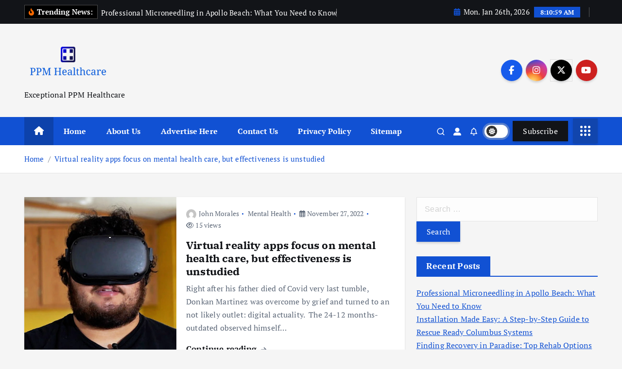

--- FILE ---
content_type: text/html; charset=UTF-8
request_url: https://ppmhealthcare.com/tag/reality
body_size: 16425
content:
<!doctype html>
<html lang="en-US">
	<head>
		<meta charset="UTF-8">
		<meta name="viewport" content="width=device-width, initial-scale=1">
		<meta http-equiv="x-ua-compatible" content="ie=edge">
		
		<link rel="profile" href="https://gmpg.org/xfn/11">
		
		<meta name='robots' content='index, follow, max-image-preview:large, max-snippet:-1, max-video-preview:-1' />

	<!-- This site is optimized with the Yoast SEO plugin v26.8 - https://yoast.com/product/yoast-seo-wordpress/ -->
	<title>reality - PPM Healthcare</title>
	<link rel="canonical" href="https://ppmhealthcare.com/tag/reality" />
	<meta property="og:locale" content="en_US" />
	<meta property="og:type" content="article" />
	<meta property="og:title" content="reality - PPM Healthcare" />
	<meta property="og:url" content="https://ppmhealthcare.com/tag/reality" />
	<meta property="og:site_name" content="PPM Healthcare" />
	<meta property="og:image" content="https://media-cldnry.s-nbcnews.com/image/upload/t_nbcnews-fp-1200-630,f_auto,q_auto:best/rockcms/2022-11/221123-innerworld-mental-health-virtual-reality-mjf-1629-e8f5e0.jpg" />
	<meta name="twitter:card" content="summary_large_image" />
	<meta name="twitter:image" content="https://media-cldnry.s-nbcnews.com/image/upload/t_nbcnews-fp-1200-630,f_auto,q_auto:best/rockcms/2022-11/221123-innerworld-mental-health-virtual-reality-mjf-1629-e8f5e0.jpg" />
	<script type="application/ld+json" class="yoast-schema-graph">{"@context":"https://schema.org","@graph":[{"@type":"CollectionPage","@id":"https://ppmhealthcare.com/tag/reality","url":"https://ppmhealthcare.com/tag/reality","name":"reality - PPM Healthcare","isPartOf":{"@id":"/#website"},"primaryImageOfPage":{"@id":"https://ppmhealthcare.com/tag/reality#primaryimage"},"image":{"@id":"https://ppmhealthcare.com/tag/reality#primaryimage"},"thumbnailUrl":"https://media-cldnry.s-nbcnews.com/image/upload/t_nbcnews-fp-1200-630,f_auto,q_auto:best/rockcms/2022-11/221123-innerworld-mental-health-virtual-reality-mjf-1629-e8f5e0.jpg","inLanguage":"en-US"},{"@type":"ImageObject","inLanguage":"en-US","@id":"https://ppmhealthcare.com/tag/reality#primaryimage","url":"https://media-cldnry.s-nbcnews.com/image/upload/t_nbcnews-fp-1200-630,f_auto,q_auto:best/rockcms/2022-11/221123-innerworld-mental-health-virtual-reality-mjf-1629-e8f5e0.jpg","contentUrl":"https://media-cldnry.s-nbcnews.com/image/upload/t_nbcnews-fp-1200-630,f_auto,q_auto:best/rockcms/2022-11/221123-innerworld-mental-health-virtual-reality-mjf-1629-e8f5e0.jpg","caption":"Virtual reality apps focus on mental health care, but effectiveness is unstudied"},{"@type":"WebSite","@id":"/#website","url":"/","name":"PPM Healthcare","description":"Exceptional PPM Healthcare","publisher":{"@id":"/#organization"},"potentialAction":[{"@type":"SearchAction","target":{"@type":"EntryPoint","urlTemplate":"/?s={search_term_string}"},"query-input":{"@type":"PropertyValueSpecification","valueRequired":true,"valueName":"search_term_string"}}],"inLanguage":"en-US"},{"@type":"Organization","@id":"/#organization","name":"PPM Healthcare","url":"/","logo":{"@type":"ImageObject","inLanguage":"en-US","@id":"/#/schema/logo/image/","url":"https://ppmhealthcare.com/wp-content/uploads/2022/07/cropped-default.png","contentUrl":"https://ppmhealthcare.com/wp-content/uploads/2022/07/cropped-default.png","width":1000,"height":532,"caption":"PPM Healthcare"},"image":{"@id":"/#/schema/logo/image/"}}]}</script>
	<!-- / Yoast SEO plugin. -->


<link rel="alternate" type="application/rss+xml" title="PPM Healthcare &raquo; Feed" href="https://ppmhealthcare.com/feed" />
<link rel="alternate" type="application/rss+xml" title="PPM Healthcare &raquo; reality Tag Feed" href="https://ppmhealthcare.com/tag/reality/feed" />
<style id='wp-img-auto-sizes-contain-inline-css' type='text/css'>
img:is([sizes=auto i],[sizes^="auto," i]){contain-intrinsic-size:3000px 1500px}
/*# sourceURL=wp-img-auto-sizes-contain-inline-css */
</style>

<style id='wp-emoji-styles-inline-css' type='text/css'>

	img.wp-smiley, img.emoji {
		display: inline !important;
		border: none !important;
		box-shadow: none !important;
		height: 1em !important;
		width: 1em !important;
		margin: 0 0.07em !important;
		vertical-align: -0.1em !important;
		background: none !important;
		padding: 0 !important;
	}
/*# sourceURL=wp-emoji-styles-inline-css */
</style>
<link rel='stylesheet' id='wp-block-library-css' href='https://ppmhealthcare.com/wp-includes/css/dist/block-library/style.min.css?ver=6.9' type='text/css' media='all' />
<style id='global-styles-inline-css' type='text/css'>
:root{--wp--preset--aspect-ratio--square: 1;--wp--preset--aspect-ratio--4-3: 4/3;--wp--preset--aspect-ratio--3-4: 3/4;--wp--preset--aspect-ratio--3-2: 3/2;--wp--preset--aspect-ratio--2-3: 2/3;--wp--preset--aspect-ratio--16-9: 16/9;--wp--preset--aspect-ratio--9-16: 9/16;--wp--preset--color--black: #000000;--wp--preset--color--cyan-bluish-gray: #abb8c3;--wp--preset--color--white: #ffffff;--wp--preset--color--pale-pink: #f78da7;--wp--preset--color--vivid-red: #cf2e2e;--wp--preset--color--luminous-vivid-orange: #ff6900;--wp--preset--color--luminous-vivid-amber: #fcb900;--wp--preset--color--light-green-cyan: #7bdcb5;--wp--preset--color--vivid-green-cyan: #00d084;--wp--preset--color--pale-cyan-blue: #8ed1fc;--wp--preset--color--vivid-cyan-blue: #0693e3;--wp--preset--color--vivid-purple: #9b51e0;--wp--preset--gradient--vivid-cyan-blue-to-vivid-purple: linear-gradient(135deg,rgb(6,147,227) 0%,rgb(155,81,224) 100%);--wp--preset--gradient--light-green-cyan-to-vivid-green-cyan: linear-gradient(135deg,rgb(122,220,180) 0%,rgb(0,208,130) 100%);--wp--preset--gradient--luminous-vivid-amber-to-luminous-vivid-orange: linear-gradient(135deg,rgb(252,185,0) 0%,rgb(255,105,0) 100%);--wp--preset--gradient--luminous-vivid-orange-to-vivid-red: linear-gradient(135deg,rgb(255,105,0) 0%,rgb(207,46,46) 100%);--wp--preset--gradient--very-light-gray-to-cyan-bluish-gray: linear-gradient(135deg,rgb(238,238,238) 0%,rgb(169,184,195) 100%);--wp--preset--gradient--cool-to-warm-spectrum: linear-gradient(135deg,rgb(74,234,220) 0%,rgb(151,120,209) 20%,rgb(207,42,186) 40%,rgb(238,44,130) 60%,rgb(251,105,98) 80%,rgb(254,248,76) 100%);--wp--preset--gradient--blush-light-purple: linear-gradient(135deg,rgb(255,206,236) 0%,rgb(152,150,240) 100%);--wp--preset--gradient--blush-bordeaux: linear-gradient(135deg,rgb(254,205,165) 0%,rgb(254,45,45) 50%,rgb(107,0,62) 100%);--wp--preset--gradient--luminous-dusk: linear-gradient(135deg,rgb(255,203,112) 0%,rgb(199,81,192) 50%,rgb(65,88,208) 100%);--wp--preset--gradient--pale-ocean: linear-gradient(135deg,rgb(255,245,203) 0%,rgb(182,227,212) 50%,rgb(51,167,181) 100%);--wp--preset--gradient--electric-grass: linear-gradient(135deg,rgb(202,248,128) 0%,rgb(113,206,126) 100%);--wp--preset--gradient--midnight: linear-gradient(135deg,rgb(2,3,129) 0%,rgb(40,116,252) 100%);--wp--preset--font-size--small: 13px;--wp--preset--font-size--medium: 20px;--wp--preset--font-size--large: 36px;--wp--preset--font-size--x-large: 42px;--wp--preset--spacing--20: 0.44rem;--wp--preset--spacing--30: 0.67rem;--wp--preset--spacing--40: 1rem;--wp--preset--spacing--50: 1.5rem;--wp--preset--spacing--60: 2.25rem;--wp--preset--spacing--70: 3.38rem;--wp--preset--spacing--80: 5.06rem;--wp--preset--shadow--natural: 6px 6px 9px rgba(0, 0, 0, 0.2);--wp--preset--shadow--deep: 12px 12px 50px rgba(0, 0, 0, 0.4);--wp--preset--shadow--sharp: 6px 6px 0px rgba(0, 0, 0, 0.2);--wp--preset--shadow--outlined: 6px 6px 0px -3px rgb(255, 255, 255), 6px 6px rgb(0, 0, 0);--wp--preset--shadow--crisp: 6px 6px 0px rgb(0, 0, 0);}:where(.is-layout-flex){gap: 0.5em;}:where(.is-layout-grid){gap: 0.5em;}body .is-layout-flex{display: flex;}.is-layout-flex{flex-wrap: wrap;align-items: center;}.is-layout-flex > :is(*, div){margin: 0;}body .is-layout-grid{display: grid;}.is-layout-grid > :is(*, div){margin: 0;}:where(.wp-block-columns.is-layout-flex){gap: 2em;}:where(.wp-block-columns.is-layout-grid){gap: 2em;}:where(.wp-block-post-template.is-layout-flex){gap: 1.25em;}:where(.wp-block-post-template.is-layout-grid){gap: 1.25em;}.has-black-color{color: var(--wp--preset--color--black) !important;}.has-cyan-bluish-gray-color{color: var(--wp--preset--color--cyan-bluish-gray) !important;}.has-white-color{color: var(--wp--preset--color--white) !important;}.has-pale-pink-color{color: var(--wp--preset--color--pale-pink) !important;}.has-vivid-red-color{color: var(--wp--preset--color--vivid-red) !important;}.has-luminous-vivid-orange-color{color: var(--wp--preset--color--luminous-vivid-orange) !important;}.has-luminous-vivid-amber-color{color: var(--wp--preset--color--luminous-vivid-amber) !important;}.has-light-green-cyan-color{color: var(--wp--preset--color--light-green-cyan) !important;}.has-vivid-green-cyan-color{color: var(--wp--preset--color--vivid-green-cyan) !important;}.has-pale-cyan-blue-color{color: var(--wp--preset--color--pale-cyan-blue) !important;}.has-vivid-cyan-blue-color{color: var(--wp--preset--color--vivid-cyan-blue) !important;}.has-vivid-purple-color{color: var(--wp--preset--color--vivid-purple) !important;}.has-black-background-color{background-color: var(--wp--preset--color--black) !important;}.has-cyan-bluish-gray-background-color{background-color: var(--wp--preset--color--cyan-bluish-gray) !important;}.has-white-background-color{background-color: var(--wp--preset--color--white) !important;}.has-pale-pink-background-color{background-color: var(--wp--preset--color--pale-pink) !important;}.has-vivid-red-background-color{background-color: var(--wp--preset--color--vivid-red) !important;}.has-luminous-vivid-orange-background-color{background-color: var(--wp--preset--color--luminous-vivid-orange) !important;}.has-luminous-vivid-amber-background-color{background-color: var(--wp--preset--color--luminous-vivid-amber) !important;}.has-light-green-cyan-background-color{background-color: var(--wp--preset--color--light-green-cyan) !important;}.has-vivid-green-cyan-background-color{background-color: var(--wp--preset--color--vivid-green-cyan) !important;}.has-pale-cyan-blue-background-color{background-color: var(--wp--preset--color--pale-cyan-blue) !important;}.has-vivid-cyan-blue-background-color{background-color: var(--wp--preset--color--vivid-cyan-blue) !important;}.has-vivid-purple-background-color{background-color: var(--wp--preset--color--vivid-purple) !important;}.has-black-border-color{border-color: var(--wp--preset--color--black) !important;}.has-cyan-bluish-gray-border-color{border-color: var(--wp--preset--color--cyan-bluish-gray) !important;}.has-white-border-color{border-color: var(--wp--preset--color--white) !important;}.has-pale-pink-border-color{border-color: var(--wp--preset--color--pale-pink) !important;}.has-vivid-red-border-color{border-color: var(--wp--preset--color--vivid-red) !important;}.has-luminous-vivid-orange-border-color{border-color: var(--wp--preset--color--luminous-vivid-orange) !important;}.has-luminous-vivid-amber-border-color{border-color: var(--wp--preset--color--luminous-vivid-amber) !important;}.has-light-green-cyan-border-color{border-color: var(--wp--preset--color--light-green-cyan) !important;}.has-vivid-green-cyan-border-color{border-color: var(--wp--preset--color--vivid-green-cyan) !important;}.has-pale-cyan-blue-border-color{border-color: var(--wp--preset--color--pale-cyan-blue) !important;}.has-vivid-cyan-blue-border-color{border-color: var(--wp--preset--color--vivid-cyan-blue) !important;}.has-vivid-purple-border-color{border-color: var(--wp--preset--color--vivid-purple) !important;}.has-vivid-cyan-blue-to-vivid-purple-gradient-background{background: var(--wp--preset--gradient--vivid-cyan-blue-to-vivid-purple) !important;}.has-light-green-cyan-to-vivid-green-cyan-gradient-background{background: var(--wp--preset--gradient--light-green-cyan-to-vivid-green-cyan) !important;}.has-luminous-vivid-amber-to-luminous-vivid-orange-gradient-background{background: var(--wp--preset--gradient--luminous-vivid-amber-to-luminous-vivid-orange) !important;}.has-luminous-vivid-orange-to-vivid-red-gradient-background{background: var(--wp--preset--gradient--luminous-vivid-orange-to-vivid-red) !important;}.has-very-light-gray-to-cyan-bluish-gray-gradient-background{background: var(--wp--preset--gradient--very-light-gray-to-cyan-bluish-gray) !important;}.has-cool-to-warm-spectrum-gradient-background{background: var(--wp--preset--gradient--cool-to-warm-spectrum) !important;}.has-blush-light-purple-gradient-background{background: var(--wp--preset--gradient--blush-light-purple) !important;}.has-blush-bordeaux-gradient-background{background: var(--wp--preset--gradient--blush-bordeaux) !important;}.has-luminous-dusk-gradient-background{background: var(--wp--preset--gradient--luminous-dusk) !important;}.has-pale-ocean-gradient-background{background: var(--wp--preset--gradient--pale-ocean) !important;}.has-electric-grass-gradient-background{background: var(--wp--preset--gradient--electric-grass) !important;}.has-midnight-gradient-background{background: var(--wp--preset--gradient--midnight) !important;}.has-small-font-size{font-size: var(--wp--preset--font-size--small) !important;}.has-medium-font-size{font-size: var(--wp--preset--font-size--medium) !important;}.has-large-font-size{font-size: var(--wp--preset--font-size--large) !important;}.has-x-large-font-size{font-size: var(--wp--preset--font-size--x-large) !important;}
/*# sourceURL=global-styles-inline-css */
</style>

<style id='classic-theme-styles-inline-css' type='text/css'>
/*! This file is auto-generated */
.wp-block-button__link{color:#fff;background-color:#32373c;border-radius:9999px;box-shadow:none;text-decoration:none;padding:calc(.667em + 2px) calc(1.333em + 2px);font-size:1.125em}.wp-block-file__button{background:#32373c;color:#fff;text-decoration:none}
/*# sourceURL=/wp-includes/css/classic-themes.min.css */
</style>
<link rel='stylesheet' id='slick-css' href='https://ppmhealthcare.com/wp-content/themes/newsmunch/assets/vendors/css/slick.css?ver=6.9' type='text/css' media='all' />
<link rel='stylesheet' id='all-css-css' href='https://ppmhealthcare.com/wp-content/themes/newsmunch/assets/vendors/css/all.min.css?ver=6.9' type='text/css' media='all' />
<link rel='stylesheet' id='animate-css' href='https://ppmhealthcare.com/wp-content/themes/newsmunch/assets/vendors/css/animate.min.css?ver=6.9' type='text/css' media='all' />
<link rel='stylesheet' id='newsmunch-core-css' href='https://ppmhealthcare.com/wp-content/themes/newsmunch/assets/css/core.css?ver=6.9' type='text/css' media='all' />
<link rel='stylesheet' id='newsmunch-theme-css' href='https://ppmhealthcare.com/wp-content/themes/newsmunch/assets/css/themes.css?ver=6.9' type='text/css' media='all' />
<link rel='stylesheet' id='newsmunch-woocommerce-css' href='https://ppmhealthcare.com/wp-content/themes/newsmunch/assets/css/woo-styles.css?ver=6.9' type='text/css' media='all' />
<link rel='stylesheet' id='newsmunch-dark-css' href='https://ppmhealthcare.com/wp-content/themes/newsmunch/assets/css/dark.css?ver=6.9' type='text/css' media='all' />
<link rel='stylesheet' id='newsmunch-responsive-css' href='https://ppmhealthcare.com/wp-content/themes/newsmunch/assets/css/responsive.css?ver=6.9' type='text/css' media='all' />
<link rel='stylesheet' id='newsmunch-style-css' href='https://ppmhealthcare.com/wp-content/themes/newsmunch/style.css?ver=6.9' type='text/css' media='all' />
<style id='newsmunch-style-inline-css' type='text/css'>
.dt-container-md,.dt__slider-main .owl-dots {
						max-width: 2000px;
					}
	@media (min-width: 992px) {#dt-main {
					max-width:67%;
					flex-basis:67%;
				}
#dt-sidebar {
					max-width:33%;
					flex-basis:33%;
				}}

/*# sourceURL=newsmunch-style-inline-css */
</style>
<link rel='stylesheet' id='newsmunch-google-fonts-css' href='https://ppmhealthcare.com/wp-content/fonts/c770fa6bccaa430714304e20fd7e2784.css' type='text/css' media='all' />
<script type="text/javascript" src="https://ppmhealthcare.com/wp-includes/js/jquery/jquery.min.js?ver=3.7.1" id="jquery-core-js"></script>
<script type="text/javascript" src="https://ppmhealthcare.com/wp-includes/js/jquery/jquery-migrate.min.js?ver=3.4.1" id="jquery-migrate-js"></script>
<script type="text/javascript" src="https://ppmhealthcare.com/wp-content/themes/newsmunch/assets/vendors/js/slick.min.js?ver=1" id="slick-js"></script>
<link rel="https://api.w.org/" href="https://ppmhealthcare.com/wp-json/" /><link rel="alternate" title="JSON" type="application/json" href="https://ppmhealthcare.com/wp-json/wp/v2/tags/1652" /><link rel="EditURI" type="application/rsd+xml" title="RSD" href="https://ppmhealthcare.com/xmlrpc.php?rsd" />
<meta name="generator" content="WordPress 6.9" />
	<style type="text/css">
			body header .site--logo .site--title,
		body header .site--logo .site--description {
			color: #121418;
		}
		</style>
	<link rel="icon" href="https://ppmhealthcare.com/wp-content/uploads/2022/07/cropped-LOGOOOOO-32x32.png" sizes="32x32" />
<link rel="icon" href="https://ppmhealthcare.com/wp-content/uploads/2022/07/cropped-LOGOOOOO-192x192.png" sizes="192x192" />
<link rel="apple-touch-icon" href="https://ppmhealthcare.com/wp-content/uploads/2022/07/cropped-LOGOOOOO-180x180.png" />
<meta name="msapplication-TileImage" content="https://ppmhealthcare.com/wp-content/uploads/2022/07/cropped-LOGOOOOO-270x270.png" />
	</head>
<body class="archive tag tag-reality tag-1652 wp-custom-logo wp-theme-newsmunch dt-section--title-one group-blog hfeed sticky-header sticky-sidebar btn--effect-one">
	 <div class="dt_readingbar-wrapper">
        <div class="dt_readingbar"></div>
    </div>
	<div id="page" class="site">
		<a class="skip-link screen-reader-text" href="#content">Skip to content</a>
	
	<header id="dt_header" class="dt_header header--one menu_active-three">
	<div class="dt_header-inner">
					<div class="dt_header-topbar dt-d-lg-block dt-d-none">
					<div class="dt-container-md">
		<div class="dt-row">
			<div class="dt-col-lg-7 dt-col-12">
				<div class="dt_header-wrap left">
							<div class="widget dt-news-headline">
							<strong class="dt-news-heading"><i class="fas fa-fire-alt"></i> Trending News:</strong>
						<span class="dt_heading dt_heading_2">
				<span class="dt_heading_inner">
					<b class="is_on"><a href="https://ppmhealthcare.com/professional-microneedling-in-apollo-beach-what-you-need-to-know.html" rel="bookmark">Professional Microneedling in Apollo Beach: What You Need to Know</a></b><b class=""><a href="https://ppmhealthcare.com/installation-made-easy-a-step-by-step-guide-to-rescue-ready-columbus-systems.html" rel="bookmark">Installation Made Easy: A Step-by-Step Guide to Rescue Ready Columbus Systems</a></b><b class=""><a href="https://ppmhealthcare.com/finding-recovery-in-paradise-top-rehab-options-in-new-zealand.html" rel="bookmark">Finding Recovery in Paradise: Top Rehab Options in New Zealand</a></b><b class=""><a href="https://ppmhealthcare.com/finding-hope-and-healing-a-guide-to-overcoming-addiction-at-the-addiction-clinic.html" rel="bookmark">Finding Hope and Healing: A Guide to Overcoming Addiction at The Addiction Clinic</a></b><b class=""><a href="https://ppmhealthcare.com/unlock-the-power-of-dyma-resveratrol-200-mg-your-key-to-weight-loss-fitness-and-radiant-beauty.html" rel="bookmark">Unlock the Power of DYMA Resveratrol 200 mg: Your Key to Weight Loss, Fitness, and Radiant Beauty</a></b><b class=""><a href="https://ppmhealthcare.com/boosting-character-in-world-of-warcraft.html" rel="bookmark">Boosting Character in World of Warcraft</a></b><b class=""><a href="https://ppmhealthcare.com/how-chiropractic-care-can-help-children-with-common-health-issues.html" rel="bookmark">How chiropractic care can help children with common health issues</a></b><b class=""><a href="https://ppmhealthcare.com/workout-tips-for-beginners-what-i-wish-i-knew-before-i-started.html" rel="bookmark">Workout Tips for Beginners: What I Wish I Knew Before I Started</a></b><b class=""><a href="https://ppmhealthcare.com/immediate-help-for-sports-injuries.html" rel="bookmark">Immediate Help for Sports Injuries</a></b><b class=""><a href="https://ppmhealthcare.com/understanding-egg-allergy-symptoms-causes-and-management.html" rel="bookmark">Understanding Egg Allergy: Symptoms, Causes, and Management</a></b><b class=""><a href="https://ppmhealthcare.com/eye-cancer-understanding-the-causes-symptoms-and-treatment-options.html" rel="bookmark">Eye Cancer: Understanding the Causes, Symptoms, and Treatment Options</a></b><b class=""><a href="https://ppmhealthcare.com/how-pediatric-chiropractic-care-can-support-your-childs-growth-and-recovery.html" rel="bookmark">How Pediatric Chiropractic Care Can Support Your Child&#8217;s Growth and Recovery</a></b><b class=""><a href="https://ppmhealthcare.com/understanding-epilepsy-causes-symptoms-and-treatment.html" rel="bookmark">Understanding Epilepsy: Causes, Symptoms, and Treatment</a></b><b class=""><a href="https://ppmhealthcare.com/eye-infections-understanding-preventing-and-treating.html" rel="bookmark">Eye Infections: Understanding, Preventing, and Treating</a></b><b class=""><a href="https://ppmhealthcare.com/what-are-the-categories-of-medical-billing.html" rel="bookmark">What Are the Categories of Medical Billing?</a></b><b class=""><a href="https://ppmhealthcare.com/understanding-dyslexia.html" rel="bookmark">Understanding Dyslexia</a></b><b class=""><a href="https://ppmhealthcare.com/breaking-down-barriers-how-to-overcome-common-weight-loss-plateaus.html" rel="bookmark">Breaking Down Barriers: How to Overcome Common Weight Loss Plateaus</a></b><b class=""><a href="https://ppmhealthcare.com/dog-bites-understanding-preventing-and-responding.html" rel="bookmark">Dog Bites: Understanding, Preventing, and Responding</a></b><b class=""><a href="https://ppmhealthcare.com/understanding-computer-addiction-causes-symptoms-and-treatment.html" rel="bookmark">Understanding Computer Addiction: Causes, Symptoms, and Treatment</a></b><b class=""><a href="https://ppmhealthcare.com/cervical-cancer-understanding-preventing-and-managing.html" rel="bookmark">Cervical Cancer: Understanding, Preventing, and Managing</a></b><b class=""><a href="https://ppmhealthcare.com/cradle-cap-understanding-treating-and-preventing-infant-scalp-conditions.html" rel="bookmark">Cradle Cap: Understanding, Treating, and Preventing Infant Scalp Conditions</a></b><b class=""><a href="https://ppmhealthcare.com/chikungunya-virus-understanding-the-threat-and-taking-precautions.html" rel="bookmark">Chikungunya Virus: Understanding the Threat and Taking Precautions</a></b><b class=""><a href="https://ppmhealthcare.com/the-best-foods-for-weight-loss-a-comprehensive-guide.html" rel="bookmark">The Best Foods For Weight Loss: A Comprehensive Guide</a></b><b class=""><a href="https://ppmhealthcare.com/what-role-does-semaglutide-play-in-treating-diabetes.html" rel="bookmark">What role does Semaglutide play in treating diabetes?</a></b><b class=""><a href="https://ppmhealthcare.com/home-remedies-for-low-back-pain.html" rel="bookmark">Home Remedies for Low Back Pain</a></b><b class=""><a href="https://ppmhealthcare.com/bulldog-dog-breed-unveiling-the-charms-of-these-lovable-canines.html" rel="bookmark">Bulldog Dog Breed: Unveiling the Charms of These Lovable Canines</a></b><b class=""><a href="https://ppmhealthcare.com/healthy-vision-tips-a-comprehensive-guide-to-optimal-eye-health.html" rel="bookmark">Healthy Vision Tips: A Comprehensive Guide to Optimal Eye Health</a></b><b class=""><a href="https://ppmhealthcare.com/fever-treatment-navigating-the-warm-waves.html" rel="bookmark">Fever Treatment: Navigating the Warm Waves</a></b><b class=""><a href="https://ppmhealthcare.com/fitness-tips-for-weight-loss-unveiling-the-path-to-a-healthier-you.html" rel="bookmark">Fitness Tips for Weight Loss: Unveiling the Path to a Healthier You</a></b><b class=""><a href="https://ppmhealthcare.com/mental-health-nurturing-your-well-being.html" rel="bookmark">Mental Health: Nurturing Your Well-being</a></b><b class=""><a href="https://ppmhealthcare.com/7-ways-to-cope-with-the-death-of-a-pet.html" rel="bookmark">7 Ways to Cope With The Death of A Pet</a></b><b class=""><a href="https://ppmhealthcare.com/the-mother-of-ralph-yarl-on-her-sons-health-update-after-being-shot-by-a-homeowner-last-week.html" rel="bookmark">The Mother of Ralph Yarl on her son&#8217;s health update after being shot by a homeowner last week</a></b><b class=""><a href="https://ppmhealthcare.com/brian-schmitz-physical-therapist-summit-health-and-fitness.html" rel="bookmark">Brian Schmitz: Physical Therapist | Summit Health and Fitness</a></b><b class=""><a href="https://ppmhealthcare.com/23-ways-to-stop-overeating.html" rel="bookmark">23 Ways to Stop Overeating</a></b><b class=""><a href="https://ppmhealthcare.com/nsaids-remedies-heat-and-more.html" rel="bookmark">NSAIDs, Remedies, Heat, and More</a></b><b class=""><a href="https://ppmhealthcare.com/preventing-ovarian-cancer-should-women-consider-removing-fallopian-tubes.html" rel="bookmark">Preventing ovarian cancer: Should women consider removing fallopian tubes?</a></b><b class=""><a href="https://ppmhealthcare.com/alberta-weighing-involuntary-treatment-law-for-people-with-addiction.html" rel="bookmark">Alberta weighing involuntary treatment law for people with addiction</a></b><b class=""><a href="https://ppmhealthcare.com/best-pet-insurance-for-dogs.html" rel="bookmark">Best Pet Insurance for Dogs</a></b><b class=""><a href="https://ppmhealthcare.com/pastor-questions-penal-system-bemoans-lack-of-empathy.html" rel="bookmark">Pastor questions penal system, bemoans lack of empathy</a></b><b class=""><a href="https://ppmhealthcare.com/we-asked-the-experts-how-does-a-vegan-diet-support-heart-health.html" rel="bookmark">We Asked the Experts: How Does a Vegan Diet Support Heart Health?</a></b><b class=""><a href="https://ppmhealthcare.com/martin-lawrence-offers-an-update-on-close-friend-jamie-foxxs-health-on-the-walk-of-fame.html" rel="bookmark">Martin Lawrence offers an update on close friend Jamie Foxx&#8217;s health on the Walk of Fame</a></b><b class=""><a href="https://ppmhealthcare.com/exygon-health-fitness-club-celebrating-30th-anniversary-with-community-event-port-arthur-news.html" rel="bookmark">Exygon Health &#038; Fitness Club celebrating 30th Anniversary with community event &#8211; Port Arthur News</a></b><b class=""><a href="https://ppmhealthcare.com/for-transgender-kids-a-frantic-rush-for-treatment-amid-bans.html" rel="bookmark">For transgender kids, a frantic rush for treatment amid bans</a></b><b class=""><a href="https://ppmhealthcare.com/ill-fight-politically-driven-attacks-on-womens-health-biden-vows-to-keep-battling-for-abortion.html" rel="bookmark">&#8216;I&#8217;ll fight politically-driven attacks on women&#8217;s health&#8217;: Biden vows to keep battling for abortion</a></b><b class=""><a href="https://ppmhealthcare.com/socialite-turned-sex-worker-jailed-over-supplying-drugs-to-feed-addiction.html" rel="bookmark">Socialite-turned-sex worker jailed over supplying drugs to feed addiction</a></b><b class=""><a href="https://ppmhealthcare.com/himss-talked-the-talk-will-healthcare-leaders-walk-the-walk.html" rel="bookmark">HIMSS Talked the Talk. Will healthcare Leaders Walk the Walk?</a></b><b class=""><a href="https://ppmhealthcare.com/a-radical-experiment-in-mental-health-care-in-belgium-tested-over-centuries.html" rel="bookmark">A Radical Experiment in Mental Health Care in Belgium, Tested Over Centuries</a></b><b class=""><a href="https://ppmhealthcare.com/the-best-low-calorie-restaurant-meals-at-10-popular-chains.html" rel="bookmark">The Best Low-Calorie Restaurant Meals at 10 Popular Chains</a></b><b class=""><a href="https://ppmhealthcare.com/jamie-foxx-doing-better-as-martin-lawrence-provides-update-on-actors-health-after-medical-complication.html" rel="bookmark">Jamie Foxx ‘doing better’ as Martin Lawrence provides update on actor’s health after medical complication</a></b><b class=""><a href="https://ppmhealthcare.com/how-to-exercise-when-you-have-a-chronic-condition-or-a-disability.html" rel="bookmark">How to exercise when you have a chronic condition or a disability</a></b><b class=""><a href="https://ppmhealthcare.com/effective-ways-to-lose-weight-without-exercise.html" rel="bookmark">Effective Ways to Lose Weight Without Exercise</a></b><b class=""><a href="https://ppmhealthcare.com/changes-in-blood-vessels-offer-new-targets-for-treatment.html" rel="bookmark">Changes in blood vessels offer new targets for treatment</a></b><b class=""><a href="https://ppmhealthcare.com/how-long-do-menopause-symptoms-last-experts-explain.html" rel="bookmark">How Long Do Menopause Symptoms Last? Experts Explain</a></b><b class=""><a href="https://ppmhealthcare.com/seattle-slammed-for-plan-to-give-gift-cards-to-drug-addicts-who-accept-treatment-gamifying-addiction.html" rel="bookmark">Seattle slammed for plan to give gift cards to drug addicts who accept treatment: &#8216;Gamifying addiction&#8217;</a></b><b class=""><a href="https://ppmhealthcare.com/hie-market-leads-the-way-in-healthcare-innovation.html" rel="bookmark">HIE Market Leads the Way in Healthcare Innovation</a></b><b class=""><a href="https://ppmhealthcare.com/forgiveness-is-good-for-mental-health-a-new-study-shows.html" rel="bookmark">Forgiveness is good for mental health, a new study shows</a></b><b class=""><a href="https://ppmhealthcare.com/12-low-calorie-foods-for-weight-loss-that-will-keep-you-full.html" rel="bookmark">12 Low-Calorie Foods for Weight Loss That Will Keep You Full</a></b><b class=""><a href="https://ppmhealthcare.com/father-of-texas-cheerleader-payton-washington-gives-health-update-after-shooting.html" rel="bookmark">Father of Texas cheerleader Payton Washington gives health update after shooting</a></b><b class=""><a href="https://ppmhealthcare.com/how-to-do-calisthenics-11-beginner-at-home-exercises.html" rel="bookmark">How to Do Calisthenics: 11 Beginner At-Home Exercises</a></b><b class=""><a href="https://ppmhealthcare.com/hyperbaric-oxygen-therapy-shows-promise-concerns.html" rel="bookmark">Hyperbaric oxygen therapy shows promise, concerns</a></b><b class=""><a href="https://ppmhealthcare.com/doctor-says-women-with-endometriosis-being-told-outdated-myths-to-treat-disease.html" rel="bookmark">Doctor says women with endometriosis being told outdated myths to treat disease</a></b><b class=""><a href="https://ppmhealthcare.com/most-americans-turn-to-addictive-behaviors-during-crisis-survey.html" rel="bookmark">Most Americans turn to addictive behaviors during crisis: survey</a></b><b class=""><a href="https://ppmhealthcare.com/healthcare-information-technology-it-integration-market-is-valued-at-usd-9859-53-million-at-a-cagr-of-13-2-during-the-forecast-period-2029.html" rel="bookmark">Healthcare Information Technology (IT) Integration Market is Valued at USD 9,859.53 Million at a CAGR of 13.2{35112b74ca1a6bc4decb6697edde3f9edcc1b44915f2ccb9995df8df6b4364bc} During the Forecast Period 2029</a></b><b class=""><a href="https://ppmhealthcare.com/mental-health-not-considered-in-life-of-the-mother-exceptions-npr.html" rel="bookmark">Mental health not considered in &#8220;life of the mother&#8221; exceptions : NPR</a></b><b class=""><a href="https://ppmhealthcare.com/10-meal-prep-ideas-for-muscle-gain.html" rel="bookmark">10 Meal Prep Ideas for Muscle Gain</a></b><b class=""><a href="https://ppmhealthcare.com/drake-milligan-gives-health-update-after-tour-van-crashes-into-cement-median.html" rel="bookmark">Drake Milligan Gives Health Update After Tour Van Crashes Into Cement Median</a></b><b class=""><a href="https://ppmhealthcare.com/6-popular-exercises-that-destroy-your-body.html" rel="bookmark">6 Popular Exercises That Destroy Your Body</a></b><b class=""><a href="https://ppmhealthcare.com/12-best-weight-loss-meal-delivery-services-of-2023.html" rel="bookmark">12 Best Weight Loss Meal Delivery Services of 2023</a></b><b class=""><a href="https://ppmhealthcare.com/revolutionary-brain-tumor-treatment-discovered-in-traditional-chinese-medicine.html" rel="bookmark">Revolutionary Brain Tumor Treatment Discovered in Traditional Chinese Medicine</a></b><b class=""><a href="https://ppmhealthcare.com/two-periods-in-one-month-causes-risks-complications.html" rel="bookmark">Two Periods in One Month: Causes, Risks, Complications</a></b><b class=""><a href="https://ppmhealthcare.com/health-it-leaders-must-attend-to-interoperability-value-based-care-and-ai.html" rel="bookmark">Health IT leaders must attend to interoperability, value-based care and AI</a></b><b class=""><a href="https://ppmhealthcare.com/healthy-for-us-healthy-for-our-pets.html" rel="bookmark">Healthy for us, healthy for our pets</a></b><b class=""><a href="https://ppmhealthcare.com/digital-mental-health-companies-need-to-focus-on-evidence.html" rel="bookmark">Digital mental health companies need to focus on evidence</a></b><b class=""><a href="https://ppmhealthcare.com/10-tips-and-habits-to-build-nutrition-and-healthy-lifestyle.html" rel="bookmark">10 tips and habits to build nutrition and healthy lifestyle</a></b><b class=""><a href="https://ppmhealthcare.com/classpass-review-it-changed-my-outlook-on-exercise.html" rel="bookmark">ClassPass Review: It Changed My Outlook on Exercise</a></b><b class=""><a href="https://ppmhealthcare.com/how-to-fuel-your-race.html" rel="bookmark">How to fuel your race</a></b><b class=""><a href="https://ppmhealthcare.com/progress-in-search-for-alopecia-areata-treatment-for-adolescents.html" rel="bookmark">Progress in search for alopecia areata treatment for adolescents</a></b><b class=""><a href="https://ppmhealthcare.com/why-is-the-language-of-womens-health-so-aggressive.html" rel="bookmark">Why is the language of women’s health so aggressive?</a></b><b class=""><a href="https://ppmhealthcare.com/juul-altria-settle-with-minnesota-over-teen-vaping-addiction.html" rel="bookmark">Juul, Altria settle with Minnesota over teen vaping addiction</a></b><b class=""><a href="https://ppmhealthcare.com/how-ai-can-help-sustain-health-systems.html" rel="bookmark">How AI can help sustain health systems</a></b><b class=""><a href="https://ppmhealthcare.com/21-best-black-owned-pet-brands-2023.html" rel="bookmark">21 Best Black-Owned Pet Brands 2023</a></b><b class=""><a href="https://ppmhealthcare.com/gene-simmons-gives-concerned-kiss-fans-health-update-after-band-stops-concert-for-him-due-to-illness.html" rel="bookmark">Gene Simmons gives concerned Kiss fans health update after band stops concert for him due to illness</a></b><b class=""><a href="https://ppmhealthcare.com/amazfit-band-7-fitness-health-tracker-review-back-to-basics.html" rel="bookmark">Amazfit Band 7 fitness &#038; health tracker review: Back to basics</a></b><b class=""><a href="https://ppmhealthcare.com/the-30-best-foods-for-weight-loss.html" rel="bookmark">The 30 Best Foods for Weight Loss</a></b><b class=""><a href="https://ppmhealthcare.com/health-economic-evaluation-of-a-randomized-controlled-trial-embla-study-an-internet-based-treatment-for-provoked-vulvodynia.html" rel="bookmark">Health economic evaluation of a randomized controlled trial (EMBLA study), an internet-based treatment for provoked vulvodynia</a></b><b class=""><a href="https://ppmhealthcare.com/will-miscarriage-care-remain-available.html" rel="bookmark">Will miscarriage care remain available?</a></b><b class=""><a href="https://ppmhealthcare.com/buckling-nhs-fails-to-treat-250000-children-with-mental-health-problems-mental-health.html" rel="bookmark">‘Buckling’ NHS fails to treat 250,000 children with mental health problems | Mental health</a></b><b class=""><a href="https://ppmhealthcare.com/tips-on-navigating-how-to-get-food-assistance-or-to-give-help.html" rel="bookmark">Tips on navigating how to get food assistance or to give help</a></b><b class=""><a href="https://ppmhealthcare.com/health-and-fitness-go-green-for-earth-day-features.html" rel="bookmark">HEALTH AND FITNESS: Go green for Earth Day | Features</a></b><b class=""><a href="https://ppmhealthcare.com/diet-tips-with-shannon-holtz.html" rel="bookmark">Diet tips with Shannon Holtz</a></b><b class=""><a href="https://ppmhealthcare.com/texas-teen-in-west-palm-beach-for-emergency-medical-treatment-looking-for-help-to-get-home.html" rel="bookmark">Texas teen in West Palm Beach for emergency medical treatment looking for help to get home</a></b><b class=""><a href="https://ppmhealthcare.com/how-women-are-still-being-let-down-our-hospitals.html" rel="bookmark">How women are still being let down our hospitals</a></b><b class=""><a href="https://ppmhealthcare.com/over-the-counter-drugs-you-can-get-addicted-to.html" rel="bookmark">Over-The-Counter Drugs You Can Get ‘Addicted’ To</a></b><b class=""><a href="https://ppmhealthcare.com/fujifilm-debuts-synapse-pathology-at-the-healthcare-information-and-management-systems-society-2023-annual-meeting.html" rel="bookmark">Fujifilm Debuts Synapse Pathology at the Healthcare Information and Management Systems Society 2023 Annual Meeting</a></b><b class=""><a href="https://ppmhealthcare.com/best-pet-insurance-companies-of-april-2023.html" rel="bookmark">Best Pet Insurance Companies of April 2023</a></b><b class=""><a href="https://ppmhealthcare.com/vanderpump-rules-star-raquel-leviss-checks-into-mental-health-treatment-facility.html" rel="bookmark">&#8216;Vanderpump Rules&#8217; star Raquel Leviss checks into mental health treatment facility</a></b><b class=""><a href="https://ppmhealthcare.com/celine-dions-family-give-update-on-stars-future-amid-brave-health-battle.html" rel="bookmark">Celine Dion&#8217;s family give update on star&#8217;s future amid brave health battle</a></b><b class=""><a href="https://ppmhealthcare.com/13-tips-to-keep-the-weight-off-for-good-according-to-dietitians.html" rel="bookmark">13 Tips To Keep the Weight off for Good, According to Dietitians</a></b><b class=""><a href="https://ppmhealthcare.com/how-is-alzheimers-disease-treated.html" rel="bookmark">How Is Alzheimer&#8217;s Disease Treated?</a></b><b class=""><a href="https://ppmhealthcare.com/womens-health-expert-explains-why-the-most-bizarre-pregnancy-symptoms-happen.html" rel="bookmark">Women&#8217;s health expert explains why the most bizarre pregnancy symptoms happen</a></b>				</span>
			</span>
		</div>
					</div>
			</div>
			<div class="dt-col-lg-5 dt-col-12">
				<div class="dt_header-wrap right">
							<div class="widget dt-current-date">
							<span>
					<i class="fas fa-calendar-alt"></i> 
					Mon. Jan 26th, 2026 				</span>
										<span id="dt-time" class="dt-time"></span>
				
		</div>
								<div class="widget dt-weather">
			<div class="cities"></div>
		</div>
					</div>
			</div>
		</div>
	</div>
				</div>
				<div class="dt_header-navwrapper">
			<div class="dt_header-navwrapperinner">
				<!--=== / Start: DT_Navbar / === -->
				<div class="dt_navbar dt-d-none dt-d-lg-block">
					<div class="dt_navbar-wrapper is--sticky">
						<div class="dt_navbar-inner " >
							<div class="dt-container-md">
								<div class="dt-row dt-py-5">                                        
									<div class="dt-col-md-3 dt-my-auto">
										<div class="site--logo">
											<a href="https://ppmhealthcare.com/" class="custom-logo-link" rel="home"><img width="1000" height="532" src="https://ppmhealthcare.com/wp-content/uploads/2022/07/cropped-default.png" class="custom-logo" alt="PPM Healthcare" decoding="async" fetchpriority="high" srcset="https://ppmhealthcare.com/wp-content/uploads/2022/07/cropped-default.png 1000w, https://ppmhealthcare.com/wp-content/uploads/2022/07/cropped-default-300x160.png 300w, https://ppmhealthcare.com/wp-content/uploads/2022/07/cropped-default-768x409.png 768w" sizes="(max-width: 1000px) 100vw, 1000px" /></a>						<p class="site--description">Exceptional PPM Healthcare</p>
												</div>
									</div>
									<div class="dt-col-md-9 dt-my-auto">
										<div class="dt_navbar-right">
											<ul class="dt_navbar-list-right">
												<li class="dt_navbar-banner-item">
																									</li>
												<li class="dt_navbar-widget-item">
															<div class="widget widget_social">
							<a href="#"><i class="fab fa-facebook-f"></i></a>
							<a href="#"><i class="fab fa-instagram"></i></a>
							<a href="#"><i class="fab fa-x-twitter"></i></a>
							<a href="#"><i class="fab fa-youtube"></i></a>
					</div>
													</li>
											</ul>
										</div>
									</div>
								</div>
							</div>
						</div>
						<div class="dt_navbar-menus">
							<div class="dt-container-md">
								<div class="dt-row">
									<div class="dt-col-12">
										<div class="dt_navbar-menu">
											<nav class="dt_navbar-nav">
																								<span class="dt_home-icon"><a href="https://ppmhealthcare.com" class="nav-link" aria-current="page"><i class="fas fa-home"></i></a></span>
												<ul class="dt_navbar-mainmenu"><li class="nav-item menu-item "><a class="nav-link " href="https://ppmhealthcare.com/" title="Home">Home</a></li><li class="nav-item menu-item page_item dropdown page-item-101"><a class="nav-link" href="https://ppmhealthcare.com/about-us">About Us</a></li><li class="nav-item menu-item page_item dropdown page-item-19"><a class="nav-link" href="https://ppmhealthcare.com/advertise-here">Advertise Here</a></li><li class="nav-item menu-item page_item dropdown page-item-17"><a class="nav-link" href="https://ppmhealthcare.com/contact-us">Contact Us</a></li><li class="nav-item menu-item page_item dropdown page-item-21"><a class="nav-link" href="https://ppmhealthcare.com/privacy-policy">Privacy Policy</a></li><li class="nav-item menu-item page_item dropdown page-item-13"><a class="nav-link" href="https://ppmhealthcare.com/sitemap">Sitemap</a></li></ul>
											</nav>
											<div class="dt_navbar-right">
												<ul class="dt_navbar-list-right">
																										<li class="dt_navbar-search-item">
	<button class="dt_navbar-search-toggle"><svg class="icon"><use xlink:href="https://ppmhealthcare.com/wp-content/themes/newsmunch/assets/icons/icons.svg#search-icon"></use></svg></button>
	<div class="dt_search search--header">
		<form method="get" class="dt_search-form" action="https://ppmhealthcare.com/" aria-label="search again">
			<label for="dt_search-form-1">
				 				<span class="screen-reader-text">Search for:</span>
				<input type="search" id="dt_search-form-1" class="dt_search-field" placeholder="search Here" value="" name="s" />
			</label>
			<button type="submit" class="dt_search-submit search-submit"><i class="fas fa-search" aria-hidden="true"></i></button>
		</form>
				<div class="categories">
			<h5>Or check our Popular Categories...</h5>
			<div class="widget">
				<div class="wp-block-tag-cloud">
					<a href="https://ppmhealthcare.com/tag/100k">100K</a><a href="https://ppmhealthcare.com/tag/10k">10K</a><a href="https://ppmhealthcare.com/tag/10second">10second</a><a href="https://ppmhealthcare.com/tag/10th">10th</a><a href="https://ppmhealthcare.com/tag/10yearold">10yearold</a><a href="https://ppmhealthcare.com/tag/11bplus">11Bplus</a><a href="https://ppmhealthcare.com/tag/11m">11M</a><a href="https://ppmhealthcare.com/tag/12point">12Point</a><a href="https://ppmhealthcare.com/tag/12step">12step</a>				</div>
			</div>
		</div>
				<button type="button" class="dt_search-close site--close"></button>
	</div>
</li>
																<li class="dt_navbar-login-item">
									<a href="https://ppmhealthcare.com/wp-login.php?redirect_to=https%3A%2F%2Fppmhealthcare.com" class="dt-user-login"><i class="fas fa-user-alt"></i></a>
							</li>
																		<li class="dt_navbar-subscribe-item">
				<a href="#" class="dt-subscribe"><i class="far fa-bell"></i></a>
			</li>
																<li class="dt_switcherdarkbtn-item">
		<button type="button" class="dt_switcherdarkbtn"></button>
	</li>
														<li class="dt_navbar-button-item">
		<a href="#"  class="dt-btn dt-btn-secondary" data-title="Subscribe">Subscribe</a>
	</li>
															<li class="dt_navbar-sidebar-item">
			<div class="dt_navbar-sidebar-btn">
				<button type="button" class="dt_navbar-sidebar-toggle">
					<span class="dt_navbar-sidebar-toggle-inner"><span></span><span></span><span></span><span></span><span></span><span></span><span></span><span></span><span></span></span>
				</button>
				<div class="dt_sidebar-toggle">
					<div class="off--layer dt_sidebar-close"></div>
					<div class="dt_sidebar-wrapper">
						<div class="dt_sidebar-inner">
							<button type="button" class="dt_sidebar-close site--close"></button>
							<div class="dt_sidebar-content">
															</div>
						</div>
					</div>
				</div>
			</div>
		</li>
													</ul>
											</div>
										</div>
									</div>
								</div>
							</div>
						</div>
					</div>
				</div>
				<!--=== / End: DT_Navbar / === -->
				<!--=== / Start: DT_Mobile Menu / === -->
				<div class="dt_mobilenav dt-d-lg-none">
											<div class="dt_mobilenav-topbar">
							<button type="button" class="dt_mobilenav-topbar-toggle"><i class="fas fa-angle-double-down" aria-hidden="true"></i></button>
							<div class="dt_mobilenav-topbar-content">
								<div class="dt_header-topbar">
										<div class="dt-container-md">
		<div class="dt-row">
			<div class="dt-col-lg-7 dt-col-12">
				<div class="dt_header-wrap left">
							<div class="widget dt-news-headline">
							<strong class="dt-news-heading"><i class="fas fa-fire-alt"></i> Trending News:</strong>
						<span class="dt_heading dt_heading_2">
				<span class="dt_heading_inner">
					<b class="is_on"><a href="https://ppmhealthcare.com/professional-microneedling-in-apollo-beach-what-you-need-to-know.html" rel="bookmark">Professional Microneedling in Apollo Beach: What You Need to Know</a></b><b class=""><a href="https://ppmhealthcare.com/installation-made-easy-a-step-by-step-guide-to-rescue-ready-columbus-systems.html" rel="bookmark">Installation Made Easy: A Step-by-Step Guide to Rescue Ready Columbus Systems</a></b><b class=""><a href="https://ppmhealthcare.com/finding-recovery-in-paradise-top-rehab-options-in-new-zealand.html" rel="bookmark">Finding Recovery in Paradise: Top Rehab Options in New Zealand</a></b><b class=""><a href="https://ppmhealthcare.com/finding-hope-and-healing-a-guide-to-overcoming-addiction-at-the-addiction-clinic.html" rel="bookmark">Finding Hope and Healing: A Guide to Overcoming Addiction at The Addiction Clinic</a></b><b class=""><a href="https://ppmhealthcare.com/unlock-the-power-of-dyma-resveratrol-200-mg-your-key-to-weight-loss-fitness-and-radiant-beauty.html" rel="bookmark">Unlock the Power of DYMA Resveratrol 200 mg: Your Key to Weight Loss, Fitness, and Radiant Beauty</a></b><b class=""><a href="https://ppmhealthcare.com/boosting-character-in-world-of-warcraft.html" rel="bookmark">Boosting Character in World of Warcraft</a></b><b class=""><a href="https://ppmhealthcare.com/how-chiropractic-care-can-help-children-with-common-health-issues.html" rel="bookmark">How chiropractic care can help children with common health issues</a></b><b class=""><a href="https://ppmhealthcare.com/workout-tips-for-beginners-what-i-wish-i-knew-before-i-started.html" rel="bookmark">Workout Tips for Beginners: What I Wish I Knew Before I Started</a></b><b class=""><a href="https://ppmhealthcare.com/immediate-help-for-sports-injuries.html" rel="bookmark">Immediate Help for Sports Injuries</a></b><b class=""><a href="https://ppmhealthcare.com/understanding-egg-allergy-symptoms-causes-and-management.html" rel="bookmark">Understanding Egg Allergy: Symptoms, Causes, and Management</a></b><b class=""><a href="https://ppmhealthcare.com/eye-cancer-understanding-the-causes-symptoms-and-treatment-options.html" rel="bookmark">Eye Cancer: Understanding the Causes, Symptoms, and Treatment Options</a></b><b class=""><a href="https://ppmhealthcare.com/how-pediatric-chiropractic-care-can-support-your-childs-growth-and-recovery.html" rel="bookmark">How Pediatric Chiropractic Care Can Support Your Child&#8217;s Growth and Recovery</a></b><b class=""><a href="https://ppmhealthcare.com/understanding-epilepsy-causes-symptoms-and-treatment.html" rel="bookmark">Understanding Epilepsy: Causes, Symptoms, and Treatment</a></b><b class=""><a href="https://ppmhealthcare.com/eye-infections-understanding-preventing-and-treating.html" rel="bookmark">Eye Infections: Understanding, Preventing, and Treating</a></b><b class=""><a href="https://ppmhealthcare.com/what-are-the-categories-of-medical-billing.html" rel="bookmark">What Are the Categories of Medical Billing?</a></b><b class=""><a href="https://ppmhealthcare.com/understanding-dyslexia.html" rel="bookmark">Understanding Dyslexia</a></b><b class=""><a href="https://ppmhealthcare.com/breaking-down-barriers-how-to-overcome-common-weight-loss-plateaus.html" rel="bookmark">Breaking Down Barriers: How to Overcome Common Weight Loss Plateaus</a></b><b class=""><a href="https://ppmhealthcare.com/dog-bites-understanding-preventing-and-responding.html" rel="bookmark">Dog Bites: Understanding, Preventing, and Responding</a></b><b class=""><a href="https://ppmhealthcare.com/understanding-computer-addiction-causes-symptoms-and-treatment.html" rel="bookmark">Understanding Computer Addiction: Causes, Symptoms, and Treatment</a></b><b class=""><a href="https://ppmhealthcare.com/cervical-cancer-understanding-preventing-and-managing.html" rel="bookmark">Cervical Cancer: Understanding, Preventing, and Managing</a></b><b class=""><a href="https://ppmhealthcare.com/cradle-cap-understanding-treating-and-preventing-infant-scalp-conditions.html" rel="bookmark">Cradle Cap: Understanding, Treating, and Preventing Infant Scalp Conditions</a></b><b class=""><a href="https://ppmhealthcare.com/chikungunya-virus-understanding-the-threat-and-taking-precautions.html" rel="bookmark">Chikungunya Virus: Understanding the Threat and Taking Precautions</a></b><b class=""><a href="https://ppmhealthcare.com/the-best-foods-for-weight-loss-a-comprehensive-guide.html" rel="bookmark">The Best Foods For Weight Loss: A Comprehensive Guide</a></b><b class=""><a href="https://ppmhealthcare.com/what-role-does-semaglutide-play-in-treating-diabetes.html" rel="bookmark">What role does Semaglutide play in treating diabetes?</a></b><b class=""><a href="https://ppmhealthcare.com/home-remedies-for-low-back-pain.html" rel="bookmark">Home Remedies for Low Back Pain</a></b><b class=""><a href="https://ppmhealthcare.com/bulldog-dog-breed-unveiling-the-charms-of-these-lovable-canines.html" rel="bookmark">Bulldog Dog Breed: Unveiling the Charms of These Lovable Canines</a></b><b class=""><a href="https://ppmhealthcare.com/healthy-vision-tips-a-comprehensive-guide-to-optimal-eye-health.html" rel="bookmark">Healthy Vision Tips: A Comprehensive Guide to Optimal Eye Health</a></b><b class=""><a href="https://ppmhealthcare.com/fever-treatment-navigating-the-warm-waves.html" rel="bookmark">Fever Treatment: Navigating the Warm Waves</a></b><b class=""><a href="https://ppmhealthcare.com/fitness-tips-for-weight-loss-unveiling-the-path-to-a-healthier-you.html" rel="bookmark">Fitness Tips for Weight Loss: Unveiling the Path to a Healthier You</a></b><b class=""><a href="https://ppmhealthcare.com/mental-health-nurturing-your-well-being.html" rel="bookmark">Mental Health: Nurturing Your Well-being</a></b><b class=""><a href="https://ppmhealthcare.com/7-ways-to-cope-with-the-death-of-a-pet.html" rel="bookmark">7 Ways to Cope With The Death of A Pet</a></b><b class=""><a href="https://ppmhealthcare.com/the-mother-of-ralph-yarl-on-her-sons-health-update-after-being-shot-by-a-homeowner-last-week.html" rel="bookmark">The Mother of Ralph Yarl on her son&#8217;s health update after being shot by a homeowner last week</a></b><b class=""><a href="https://ppmhealthcare.com/brian-schmitz-physical-therapist-summit-health-and-fitness.html" rel="bookmark">Brian Schmitz: Physical Therapist | Summit Health and Fitness</a></b><b class=""><a href="https://ppmhealthcare.com/23-ways-to-stop-overeating.html" rel="bookmark">23 Ways to Stop Overeating</a></b><b class=""><a href="https://ppmhealthcare.com/nsaids-remedies-heat-and-more.html" rel="bookmark">NSAIDs, Remedies, Heat, and More</a></b><b class=""><a href="https://ppmhealthcare.com/preventing-ovarian-cancer-should-women-consider-removing-fallopian-tubes.html" rel="bookmark">Preventing ovarian cancer: Should women consider removing fallopian tubes?</a></b><b class=""><a href="https://ppmhealthcare.com/alberta-weighing-involuntary-treatment-law-for-people-with-addiction.html" rel="bookmark">Alberta weighing involuntary treatment law for people with addiction</a></b><b class=""><a href="https://ppmhealthcare.com/best-pet-insurance-for-dogs.html" rel="bookmark">Best Pet Insurance for Dogs</a></b><b class=""><a href="https://ppmhealthcare.com/pastor-questions-penal-system-bemoans-lack-of-empathy.html" rel="bookmark">Pastor questions penal system, bemoans lack of empathy</a></b><b class=""><a href="https://ppmhealthcare.com/we-asked-the-experts-how-does-a-vegan-diet-support-heart-health.html" rel="bookmark">We Asked the Experts: How Does a Vegan Diet Support Heart Health?</a></b><b class=""><a href="https://ppmhealthcare.com/martin-lawrence-offers-an-update-on-close-friend-jamie-foxxs-health-on-the-walk-of-fame.html" rel="bookmark">Martin Lawrence offers an update on close friend Jamie Foxx&#8217;s health on the Walk of Fame</a></b><b class=""><a href="https://ppmhealthcare.com/exygon-health-fitness-club-celebrating-30th-anniversary-with-community-event-port-arthur-news.html" rel="bookmark">Exygon Health &#038; Fitness Club celebrating 30th Anniversary with community event &#8211; Port Arthur News</a></b><b class=""><a href="https://ppmhealthcare.com/for-transgender-kids-a-frantic-rush-for-treatment-amid-bans.html" rel="bookmark">For transgender kids, a frantic rush for treatment amid bans</a></b><b class=""><a href="https://ppmhealthcare.com/ill-fight-politically-driven-attacks-on-womens-health-biden-vows-to-keep-battling-for-abortion.html" rel="bookmark">&#8216;I&#8217;ll fight politically-driven attacks on women&#8217;s health&#8217;: Biden vows to keep battling for abortion</a></b><b class=""><a href="https://ppmhealthcare.com/socialite-turned-sex-worker-jailed-over-supplying-drugs-to-feed-addiction.html" rel="bookmark">Socialite-turned-sex worker jailed over supplying drugs to feed addiction</a></b><b class=""><a href="https://ppmhealthcare.com/himss-talked-the-talk-will-healthcare-leaders-walk-the-walk.html" rel="bookmark">HIMSS Talked the Talk. Will healthcare Leaders Walk the Walk?</a></b><b class=""><a href="https://ppmhealthcare.com/a-radical-experiment-in-mental-health-care-in-belgium-tested-over-centuries.html" rel="bookmark">A Radical Experiment in Mental Health Care in Belgium, Tested Over Centuries</a></b><b class=""><a href="https://ppmhealthcare.com/the-best-low-calorie-restaurant-meals-at-10-popular-chains.html" rel="bookmark">The Best Low-Calorie Restaurant Meals at 10 Popular Chains</a></b><b class=""><a href="https://ppmhealthcare.com/jamie-foxx-doing-better-as-martin-lawrence-provides-update-on-actors-health-after-medical-complication.html" rel="bookmark">Jamie Foxx ‘doing better’ as Martin Lawrence provides update on actor’s health after medical complication</a></b><b class=""><a href="https://ppmhealthcare.com/how-to-exercise-when-you-have-a-chronic-condition-or-a-disability.html" rel="bookmark">How to exercise when you have a chronic condition or a disability</a></b><b class=""><a href="https://ppmhealthcare.com/effective-ways-to-lose-weight-without-exercise.html" rel="bookmark">Effective Ways to Lose Weight Without Exercise</a></b><b class=""><a href="https://ppmhealthcare.com/changes-in-blood-vessels-offer-new-targets-for-treatment.html" rel="bookmark">Changes in blood vessels offer new targets for treatment</a></b><b class=""><a href="https://ppmhealthcare.com/how-long-do-menopause-symptoms-last-experts-explain.html" rel="bookmark">How Long Do Menopause Symptoms Last? Experts Explain</a></b><b class=""><a href="https://ppmhealthcare.com/seattle-slammed-for-plan-to-give-gift-cards-to-drug-addicts-who-accept-treatment-gamifying-addiction.html" rel="bookmark">Seattle slammed for plan to give gift cards to drug addicts who accept treatment: &#8216;Gamifying addiction&#8217;</a></b><b class=""><a href="https://ppmhealthcare.com/hie-market-leads-the-way-in-healthcare-innovation.html" rel="bookmark">HIE Market Leads the Way in Healthcare Innovation</a></b><b class=""><a href="https://ppmhealthcare.com/forgiveness-is-good-for-mental-health-a-new-study-shows.html" rel="bookmark">Forgiveness is good for mental health, a new study shows</a></b><b class=""><a href="https://ppmhealthcare.com/12-low-calorie-foods-for-weight-loss-that-will-keep-you-full.html" rel="bookmark">12 Low-Calorie Foods for Weight Loss That Will Keep You Full</a></b><b class=""><a href="https://ppmhealthcare.com/father-of-texas-cheerleader-payton-washington-gives-health-update-after-shooting.html" rel="bookmark">Father of Texas cheerleader Payton Washington gives health update after shooting</a></b><b class=""><a href="https://ppmhealthcare.com/how-to-do-calisthenics-11-beginner-at-home-exercises.html" rel="bookmark">How to Do Calisthenics: 11 Beginner At-Home Exercises</a></b><b class=""><a href="https://ppmhealthcare.com/hyperbaric-oxygen-therapy-shows-promise-concerns.html" rel="bookmark">Hyperbaric oxygen therapy shows promise, concerns</a></b><b class=""><a href="https://ppmhealthcare.com/doctor-says-women-with-endometriosis-being-told-outdated-myths-to-treat-disease.html" rel="bookmark">Doctor says women with endometriosis being told outdated myths to treat disease</a></b><b class=""><a href="https://ppmhealthcare.com/most-americans-turn-to-addictive-behaviors-during-crisis-survey.html" rel="bookmark">Most Americans turn to addictive behaviors during crisis: survey</a></b><b class=""><a href="https://ppmhealthcare.com/healthcare-information-technology-it-integration-market-is-valued-at-usd-9859-53-million-at-a-cagr-of-13-2-during-the-forecast-period-2029.html" rel="bookmark">Healthcare Information Technology (IT) Integration Market is Valued at USD 9,859.53 Million at a CAGR of 13.2{35112b74ca1a6bc4decb6697edde3f9edcc1b44915f2ccb9995df8df6b4364bc} During the Forecast Period 2029</a></b><b class=""><a href="https://ppmhealthcare.com/mental-health-not-considered-in-life-of-the-mother-exceptions-npr.html" rel="bookmark">Mental health not considered in &#8220;life of the mother&#8221; exceptions : NPR</a></b><b class=""><a href="https://ppmhealthcare.com/10-meal-prep-ideas-for-muscle-gain.html" rel="bookmark">10 Meal Prep Ideas for Muscle Gain</a></b><b class=""><a href="https://ppmhealthcare.com/drake-milligan-gives-health-update-after-tour-van-crashes-into-cement-median.html" rel="bookmark">Drake Milligan Gives Health Update After Tour Van Crashes Into Cement Median</a></b><b class=""><a href="https://ppmhealthcare.com/6-popular-exercises-that-destroy-your-body.html" rel="bookmark">6 Popular Exercises That Destroy Your Body</a></b><b class=""><a href="https://ppmhealthcare.com/12-best-weight-loss-meal-delivery-services-of-2023.html" rel="bookmark">12 Best Weight Loss Meal Delivery Services of 2023</a></b><b class=""><a href="https://ppmhealthcare.com/revolutionary-brain-tumor-treatment-discovered-in-traditional-chinese-medicine.html" rel="bookmark">Revolutionary Brain Tumor Treatment Discovered in Traditional Chinese Medicine</a></b><b class=""><a href="https://ppmhealthcare.com/two-periods-in-one-month-causes-risks-complications.html" rel="bookmark">Two Periods in One Month: Causes, Risks, Complications</a></b><b class=""><a href="https://ppmhealthcare.com/health-it-leaders-must-attend-to-interoperability-value-based-care-and-ai.html" rel="bookmark">Health IT leaders must attend to interoperability, value-based care and AI</a></b><b class=""><a href="https://ppmhealthcare.com/healthy-for-us-healthy-for-our-pets.html" rel="bookmark">Healthy for us, healthy for our pets</a></b><b class=""><a href="https://ppmhealthcare.com/digital-mental-health-companies-need-to-focus-on-evidence.html" rel="bookmark">Digital mental health companies need to focus on evidence</a></b><b class=""><a href="https://ppmhealthcare.com/10-tips-and-habits-to-build-nutrition-and-healthy-lifestyle.html" rel="bookmark">10 tips and habits to build nutrition and healthy lifestyle</a></b><b class=""><a href="https://ppmhealthcare.com/classpass-review-it-changed-my-outlook-on-exercise.html" rel="bookmark">ClassPass Review: It Changed My Outlook on Exercise</a></b><b class=""><a href="https://ppmhealthcare.com/how-to-fuel-your-race.html" rel="bookmark">How to fuel your race</a></b><b class=""><a href="https://ppmhealthcare.com/progress-in-search-for-alopecia-areata-treatment-for-adolescents.html" rel="bookmark">Progress in search for alopecia areata treatment for adolescents</a></b><b class=""><a href="https://ppmhealthcare.com/why-is-the-language-of-womens-health-so-aggressive.html" rel="bookmark">Why is the language of women’s health so aggressive?</a></b><b class=""><a href="https://ppmhealthcare.com/juul-altria-settle-with-minnesota-over-teen-vaping-addiction.html" rel="bookmark">Juul, Altria settle with Minnesota over teen vaping addiction</a></b><b class=""><a href="https://ppmhealthcare.com/how-ai-can-help-sustain-health-systems.html" rel="bookmark">How AI can help sustain health systems</a></b><b class=""><a href="https://ppmhealthcare.com/21-best-black-owned-pet-brands-2023.html" rel="bookmark">21 Best Black-Owned Pet Brands 2023</a></b><b class=""><a href="https://ppmhealthcare.com/gene-simmons-gives-concerned-kiss-fans-health-update-after-band-stops-concert-for-him-due-to-illness.html" rel="bookmark">Gene Simmons gives concerned Kiss fans health update after band stops concert for him due to illness</a></b><b class=""><a href="https://ppmhealthcare.com/amazfit-band-7-fitness-health-tracker-review-back-to-basics.html" rel="bookmark">Amazfit Band 7 fitness &#038; health tracker review: Back to basics</a></b><b class=""><a href="https://ppmhealthcare.com/the-30-best-foods-for-weight-loss.html" rel="bookmark">The 30 Best Foods for Weight Loss</a></b><b class=""><a href="https://ppmhealthcare.com/health-economic-evaluation-of-a-randomized-controlled-trial-embla-study-an-internet-based-treatment-for-provoked-vulvodynia.html" rel="bookmark">Health economic evaluation of a randomized controlled trial (EMBLA study), an internet-based treatment for provoked vulvodynia</a></b><b class=""><a href="https://ppmhealthcare.com/will-miscarriage-care-remain-available.html" rel="bookmark">Will miscarriage care remain available?</a></b><b class=""><a href="https://ppmhealthcare.com/buckling-nhs-fails-to-treat-250000-children-with-mental-health-problems-mental-health.html" rel="bookmark">‘Buckling’ NHS fails to treat 250,000 children with mental health problems | Mental health</a></b><b class=""><a href="https://ppmhealthcare.com/tips-on-navigating-how-to-get-food-assistance-or-to-give-help.html" rel="bookmark">Tips on navigating how to get food assistance or to give help</a></b><b class=""><a href="https://ppmhealthcare.com/health-and-fitness-go-green-for-earth-day-features.html" rel="bookmark">HEALTH AND FITNESS: Go green for Earth Day | Features</a></b><b class=""><a href="https://ppmhealthcare.com/diet-tips-with-shannon-holtz.html" rel="bookmark">Diet tips with Shannon Holtz</a></b><b class=""><a href="https://ppmhealthcare.com/texas-teen-in-west-palm-beach-for-emergency-medical-treatment-looking-for-help-to-get-home.html" rel="bookmark">Texas teen in West Palm Beach for emergency medical treatment looking for help to get home</a></b><b class=""><a href="https://ppmhealthcare.com/how-women-are-still-being-let-down-our-hospitals.html" rel="bookmark">How women are still being let down our hospitals</a></b><b class=""><a href="https://ppmhealthcare.com/over-the-counter-drugs-you-can-get-addicted-to.html" rel="bookmark">Over-The-Counter Drugs You Can Get ‘Addicted’ To</a></b><b class=""><a href="https://ppmhealthcare.com/fujifilm-debuts-synapse-pathology-at-the-healthcare-information-and-management-systems-society-2023-annual-meeting.html" rel="bookmark">Fujifilm Debuts Synapse Pathology at the Healthcare Information and Management Systems Society 2023 Annual Meeting</a></b><b class=""><a href="https://ppmhealthcare.com/best-pet-insurance-companies-of-april-2023.html" rel="bookmark">Best Pet Insurance Companies of April 2023</a></b><b class=""><a href="https://ppmhealthcare.com/vanderpump-rules-star-raquel-leviss-checks-into-mental-health-treatment-facility.html" rel="bookmark">&#8216;Vanderpump Rules&#8217; star Raquel Leviss checks into mental health treatment facility</a></b><b class=""><a href="https://ppmhealthcare.com/celine-dions-family-give-update-on-stars-future-amid-brave-health-battle.html" rel="bookmark">Celine Dion&#8217;s family give update on star&#8217;s future amid brave health battle</a></b><b class=""><a href="https://ppmhealthcare.com/13-tips-to-keep-the-weight-off-for-good-according-to-dietitians.html" rel="bookmark">13 Tips To Keep the Weight off for Good, According to Dietitians</a></b><b class=""><a href="https://ppmhealthcare.com/how-is-alzheimers-disease-treated.html" rel="bookmark">How Is Alzheimer&#8217;s Disease Treated?</a></b><b class=""><a href="https://ppmhealthcare.com/womens-health-expert-explains-why-the-most-bizarre-pregnancy-symptoms-happen.html" rel="bookmark">Women&#8217;s health expert explains why the most bizarre pregnancy symptoms happen</a></b>				</span>
			</span>
		</div>
					</div>
			</div>
			<div class="dt-col-lg-5 dt-col-12">
				<div class="dt_header-wrap right">
							<div class="widget dt-current-date">
							<span>
					<i class="fas fa-calendar-alt"></i> 
					Mon. Jan 26th, 2026 				</span>
										<span id="dt-time" class="dt-time"></span>
				
		</div>
								<div class="widget dt-weather">
			<div class="cities"></div>
		</div>
					</div>
			</div>
		</div>
	</div>
									</div>
							</div>
						</div>
										<div class="dt_mobilenav-main  is--sticky" >
						<div class="dt-container-md">
							<div class="dt-row">
								<div class="dt-col-12">
									<div class="dt_mobilenav-menu">
										<div class="dt_mobilenav-toggles">
											<div class="dt_mobilenav-mainmenu">
												<button type="button" class="hamburger dt_mobilenav-mainmenu-toggle">
													<span></span>
													<span></span>
													<span></span>
												</button>
												<nav class="dt_mobilenav-mainmenu-content">
													<div class="dt_header-closemenu off--layer"></div>
													<div class="dt_mobilenav-mainmenu-inner">
														<button type="button" class="dt_header-closemenu site--close"></button>
														<ul class="dt_navbar-mainmenu"><li class="nav-item menu-item "><a class="nav-link " href="https://ppmhealthcare.com/" title="Home">Home</a></li><li class="nav-item menu-item page_item dropdown page-item-101"><a class="nav-link" href="https://ppmhealthcare.com/about-us">About Us</a></li><li class="nav-item menu-item page_item dropdown page-item-19"><a class="nav-link" href="https://ppmhealthcare.com/advertise-here">Advertise Here</a></li><li class="nav-item menu-item page_item dropdown page-item-17"><a class="nav-link" href="https://ppmhealthcare.com/contact-us">Contact Us</a></li><li class="nav-item menu-item page_item dropdown page-item-21"><a class="nav-link" href="https://ppmhealthcare.com/privacy-policy">Privacy Policy</a></li><li class="nav-item menu-item page_item dropdown page-item-13"><a class="nav-link" href="https://ppmhealthcare.com/sitemap">Sitemap</a></li></ul>
													</div>
												</nav>
											</div>
										</div>
										<div class="dt_mobilenav-logo">
											<div class="site--logo">
												<a href="https://ppmhealthcare.com/" class="custom-logo-link" rel="home"><img width="1000" height="532" src="https://ppmhealthcare.com/wp-content/uploads/2022/07/cropped-default.png" class="custom-logo" alt="PPM Healthcare" decoding="async" srcset="https://ppmhealthcare.com/wp-content/uploads/2022/07/cropped-default.png 1000w, https://ppmhealthcare.com/wp-content/uploads/2022/07/cropped-default-300x160.png 300w, https://ppmhealthcare.com/wp-content/uploads/2022/07/cropped-default-768x409.png 768w" sizes="(max-width: 1000px) 100vw, 1000px" /></a>						<p class="site--description">Exceptional PPM Healthcare</p>
													</div>
										</div>
										<div class="dt_mobilenav-right">
											<div class="dt_navbar-right">
												<ul class="dt_navbar-list-right">
													<li class="dt_navbar-search-item">
	<button class="dt_navbar-search-toggle"><svg class="icon"><use xlink:href="https://ppmhealthcare.com/wp-content/themes/newsmunch/assets/icons/icons.svg#search-icon"></use></svg></button>
	<div class="dt_search search--header">
		<form method="get" class="dt_search-form" action="https://ppmhealthcare.com/" aria-label="search again">
			<label for="dt_search-form-1">
				 				<span class="screen-reader-text">Search for:</span>
				<input type="search" id="dt_search-form-1" class="dt_search-field" placeholder="search Here" value="" name="s" />
			</label>
			<button type="submit" class="dt_search-submit search-submit"><i class="fas fa-search" aria-hidden="true"></i></button>
		</form>
				<div class="categories">
			<h5>Or check our Popular Categories...</h5>
			<div class="widget">
				<div class="wp-block-tag-cloud">
					<a href="https://ppmhealthcare.com/tag/100k">100K</a><a href="https://ppmhealthcare.com/tag/10k">10K</a><a href="https://ppmhealthcare.com/tag/10second">10second</a><a href="https://ppmhealthcare.com/tag/10th">10th</a><a href="https://ppmhealthcare.com/tag/10yearold">10yearold</a><a href="https://ppmhealthcare.com/tag/11bplus">11Bplus</a><a href="https://ppmhealthcare.com/tag/11m">11M</a><a href="https://ppmhealthcare.com/tag/12point">12Point</a><a href="https://ppmhealthcare.com/tag/12step">12step</a>				</div>
			</div>
		</div>
				<button type="button" class="dt_search-close site--close"></button>
	</div>
</li>
														<li class="dt_navbar-button-item">
		<a href="#"  class="dt-btn dt-btn-secondary" data-title="Subscribe">Subscribe</a>
	</li>
												</ul>
											</div>
										</div>
									</div>
								</div>
							</div>
						</div>
					</div>
					<div class="dt-container-md">
						<div class="dt-row">
							<div class="dt-col-12 dt-text-center dt-mt-3">
								<div class="dt_navbar-banner-item">
																	</div>
							</div>
						</div>
					</div>
				</div>
				<!--=== / End: DT_Mobile Menu / === -->
			</div>
		</div>
	</div>
</header><section class="page-header dt-py-3">
	<div class="dt-container-md">
		<div class="dt-row">
			<div class="dt-col-12">
									<div class="dt-text-left dt-py-0">
						<nav class="breadcrumbs">
							<ol class="breadcrumb dt-justify-content-left dt-mt-0 dt-mb-0">
								<li class="breadcrumb-item"><a href="https://ppmhealthcare.com">Home</a></li><li class="breadcrumb-item active"><a href="https://ppmhealthcare.com:443/tag/reality">Virtual reality apps focus on mental health care, but effectiveness is unstudied</a></li>							</ol>
						</nav>
					</div>
					
			</div>
		</div>
	</div>
</section>
		
	<div id="content" class="site-content site-wrapper"><div class="dt-container-md">
	<div class="dt-row">
			
			<div id="dt-main" class="dt-col-lg-8 content-right">
			
			<div class="dt-posts-module">
				<div class="dt-row dt-g-4 listgrid dt-posts">
																							<div class="dt-col-md-12 dt-col-sm-6">
								<div id="post-1103" class="post post-list bg-white shadow post-1103 type-post status-publish format-standard has-post-thumbnail hentry category-mental-health tag-apps tag-care tag-effectiveness tag-focus tag-health tag-mental tag-reality tag-unstudied tag-virtual">
			<div class="thumb">
						<a href="https://ppmhealthcare.com/virtual-reality-apps-focus-on-mental-health-care-but-effectiveness-is-unstudied.html">
									<div class="inner"> <img post-id="1103" fifu-featured="1" src="https://media-cldnry.s-nbcnews.com/image/upload/t_nbcnews-fp-1200-630,f_auto,q_auto:best/rockcms/2022-11/221123-innerworld-mental-health-virtual-reality-mjf-1629-e8f5e0.jpg" alt="Virtual reality apps focus on mental health care, but effectiveness is unstudied" title="Virtual reality apps focus on mental health care, but effectiveness is unstudied"></div>
							</a>
		</div>
		<div class="details clearfix dt-py-4 dt-px-3">
		<ul class="meta list-inline dt-mt-0 dt-mb-3">
									<li class="list-inline-item"><a href="https://ppmhealthcare.com/author/john-morales"><img src="https://secure.gravatar.com/avatar/a94ef25eb397ed20d8bb31fbfa4d91f54b2232f5f5d0efe50cc1c65c5ab29634?s=96&#038;d=mm&#038;r=g" width="32" height="32" class="author" alt="John Morales"/>John Morales</a></li>
   				
			 <li class="list-inline-item"><a href="https://ppmhealthcare.com/virtual-reality-apps-focus-on-mental-health-care-but-effectiveness-is-unstudied.html"><a href="https://ppmhealthcare.com/category/mental-health" rel="category tag">Mental Health</a></a></li>									<li class="list-inline-item"><i class="far fa-calendar-alt"></i> November 27, 2022</li>
   				 
							<li class="list-inline-item"><i class="far fa-eye"></i> 15 views</li>
											</ul>
		<h5 class="post-title"><a href="https://ppmhealthcare.com/virtual-reality-apps-focus-on-mental-health-care-but-effectiveness-is-unstudied.html" rel="bookmark">Virtual reality apps focus on mental health care, but effectiveness is unstudied</a></h5> 
		 
			<p class="excerpt dt-mb-0"><p>Right after his father died of Covid very last tumble, Donkan Martinez was overcome by grief and turned to an not likely outlet: digital actuality.  The 24-12 months-outdated observed himself&hellip;</p>
</p>
				<div class="post-bottom clearfix dt-d-flex dt-align-items-center">
										<div class="float-right dt-d-none dt-d-md-block">
					<a href="https://ppmhealthcare.com/virtual-reality-apps-focus-on-mental-health-care-but-effectiveness-is-unstudied.html" class="more-link">Continue reading <i class="fas fa-arrow-right"></i></a>
				</div>
					</div>
	</div>
</div>							</div>
													
				</div>
			</div>
		</div>
		<div id="dt-sidebar" class="dt-col-lg-4 sidebar-right">
	<div class="dt_sidebar is_sticky">
		<aside id="search-2" class="widget widget_search"><form role="search" method="get" class="search-form" action="https://ppmhealthcare.com/">
				<label>
					<span class="screen-reader-text">Search for:</span>
					<input type="search" class="search-field" placeholder="Search &hellip;" value="" name="s" />
				</label>
				<input type="submit" class="search-submit" value="Search" />
			</form></aside>
		<aside id="recent-posts-2" class="widget widget_recent_entries">
		<div class="widget-header"><h4 class="widget-title">Recent Posts</h4></div>
		<ul>
											<li>
					<a href="https://ppmhealthcare.com/professional-microneedling-in-apollo-beach-what-you-need-to-know.html">Professional Microneedling in Apollo Beach: What You Need to Know</a>
									</li>
											<li>
					<a href="https://ppmhealthcare.com/installation-made-easy-a-step-by-step-guide-to-rescue-ready-columbus-systems.html">Installation Made Easy: A Step-by-Step Guide to Rescue Ready Columbus Systems</a>
									</li>
											<li>
					<a href="https://ppmhealthcare.com/finding-recovery-in-paradise-top-rehab-options-in-new-zealand.html">Finding Recovery in Paradise: Top Rehab Options in New Zealand</a>
									</li>
											<li>
					<a href="https://ppmhealthcare.com/finding-hope-and-healing-a-guide-to-overcoming-addiction-at-the-addiction-clinic.html">Finding Hope and Healing: A Guide to Overcoming Addiction at The Addiction Clinic</a>
									</li>
											<li>
					<a href="https://ppmhealthcare.com/unlock-the-power-of-dyma-resveratrol-200-mg-your-key-to-weight-loss-fitness-and-radiant-beauty.html">Unlock the Power of DYMA Resveratrol 200 mg: Your Key to Weight Loss, Fitness, and Radiant Beauty</a>
									</li>
					</ul>

		</aside><aside id="archives-2" class="widget widget_archive"><div class="widget-header"><h4 class="widget-title">Archives</h4></div>
			<ul>
					<li><a href='https://ppmhealthcare.com/2025/11'>November 2025</a></li>
	<li><a href='https://ppmhealthcare.com/2025/08'>August 2025</a></li>
	<li><a href='https://ppmhealthcare.com/2025/07'>July 2025</a></li>
	<li><a href='https://ppmhealthcare.com/2025/06'>June 2025</a></li>
	<li><a href='https://ppmhealthcare.com/2025/04'>April 2025</a></li>
	<li><a href='https://ppmhealthcare.com/2025/03'>March 2025</a></li>
	<li><a href='https://ppmhealthcare.com/2024/11'>November 2024</a></li>
	<li><a href='https://ppmhealthcare.com/2024/10'>October 2024</a></li>
	<li><a href='https://ppmhealthcare.com/2024/09'>September 2024</a></li>
	<li><a href='https://ppmhealthcare.com/2024/08'>August 2024</a></li>
	<li><a href='https://ppmhealthcare.com/2024/07'>July 2024</a></li>
	<li><a href='https://ppmhealthcare.com/2024/06'>June 2024</a></li>
	<li><a href='https://ppmhealthcare.com/2024/05'>May 2024</a></li>
	<li><a href='https://ppmhealthcare.com/2024/04'>April 2024</a></li>
	<li><a href='https://ppmhealthcare.com/2024/03'>March 2024</a></li>
	<li><a href='https://ppmhealthcare.com/2024/02'>February 2024</a></li>
	<li><a href='https://ppmhealthcare.com/2024/01'>January 2024</a></li>
	<li><a href='https://ppmhealthcare.com/2023/12'>December 2023</a></li>
	<li><a href='https://ppmhealthcare.com/2023/11'>November 2023</a></li>
	<li><a href='https://ppmhealthcare.com/2023/10'>October 2023</a></li>
	<li><a href='https://ppmhealthcare.com/2023/09'>September 2023</a></li>
	<li><a href='https://ppmhealthcare.com/2023/08'>August 2023</a></li>
	<li><a href='https://ppmhealthcare.com/2023/07'>July 2023</a></li>
	<li><a href='https://ppmhealthcare.com/2023/05'>May 2023</a></li>
	<li><a href='https://ppmhealthcare.com/2023/04'>April 2023</a></li>
	<li><a href='https://ppmhealthcare.com/2023/03'>March 2023</a></li>
	<li><a href='https://ppmhealthcare.com/2023/02'>February 2023</a></li>
	<li><a href='https://ppmhealthcare.com/2023/01'>January 2023</a></li>
	<li><a href='https://ppmhealthcare.com/2022/12'>December 2022</a></li>
	<li><a href='https://ppmhealthcare.com/2022/11'>November 2022</a></li>
	<li><a href='https://ppmhealthcare.com/2022/10'>October 2022</a></li>
	<li><a href='https://ppmhealthcare.com/2022/09'>September 2022</a></li>
	<li><a href='https://ppmhealthcare.com/2022/08'>August 2022</a></li>
	<li><a href='https://ppmhealthcare.com/2022/07'>July 2022</a></li>
			</ul>

			</aside><aside id="categories-2" class="widget widget_categories"><div class="widget-header"><h4 class="widget-title">Categories</h4></div>
			<ul>
					<li class="cat-item cat-item-1"><a href="https://ppmhealthcare.com/category/drug-addiction">Drug Addiction</a>
</li>
	<li class="cat-item cat-item-146"><a href="https://ppmhealthcare.com/category/food-and-diet-tips">Food And Diet Tips</a>
</li>
	<li class="cat-item cat-item-92"><a href="https://ppmhealthcare.com/category/health-and-fitness">Health And Fitness</a>
</li>
	<li class="cat-item cat-item-4520"><a href="https://ppmhealthcare.com/category/health-conditions">Health Conditions</a>
</li>
	<li class="cat-item cat-item-147"><a href="https://ppmhealthcare.com/category/health-update">Health Update</a>
</li>
	<li class="cat-item cat-item-90"><a href="https://ppmhealthcare.com/category/healthcare-information">Healthcare Information</a>
</li>
	<li class="cat-item cat-item-145"><a href="https://ppmhealthcare.com/category/healthy-food-tips">Healthy Food Tips</a>
</li>
	<li class="cat-item cat-item-144"><a href="https://ppmhealthcare.com/category/healthy-pet-online">Healthy Pet Online</a>
</li>
	<li class="cat-item cat-item-93"><a href="https://ppmhealthcare.com/category/medical-treatment">Medical Treatment</a>
</li>
	<li class="cat-item cat-item-91"><a href="https://ppmhealthcare.com/category/mental-health">Mental Health</a>
</li>
	<li class="cat-item cat-item-94"><a href="https://ppmhealthcare.com/category/womens-health">Women&#039;S Health</a>
</li>
			</ul>

			</aside><aside id="magenet_widget-2" class="widget widget_magenet_widget"><aside class="widget magenet_widget_box"><div class="mads-block"></div></aside></aside><aside id="execphp-5" class="widget widget_execphp">			<div class="execphpwidget"><p><meta name="getlinko-verify-code" content="getlinko-verify-6a0f5e91293ec1b6adadb69394739ac1fe4ec943"/></p>
</div>
		</aside>	</div>
</div>	</div>
</div>
<!-- wmm w --><section class="main-missed-section dt-mt-6">
	<div class="dt-container-md">
		<div class="dt-row">
			<div class="dt-col-12">
									<div class="widget-header ym-content">
						<h4 class="widget-title">You Missed</h4>
					</div>
								<div class="post-carousel-missed post-carousel">  
											<div class="post post-over-content">
							<div class="details clearfix">
									
									
            <div class="category-badge ">

            <a href="https://ppmhealthcare.com/category/womens-health" alt="View all posts in Women&#039;S Health"> 
                                 Women&#039;S Health
                             </a>
        	</div>
			
        																<h4 class="post-title"><a href="https://ppmhealthcare.com/professional-microneedling-in-apollo-beach-what-you-need-to-know.html" rel="bookmark">Professional Microneedling in Apollo Beach: What You Need to Know</a></h4>								<ul class="meta list-inline dt-mt-0 dt-mb-0">
																			<li class="list-inline-item"><i class="far fa-user-circle"></i> By <a href="https://ppmhealthcare.com/author/john-morales">John Morales</a></li>
										
									
																					<li class="list-inline-item"><i class="far fa-calendar-alt"></i> November 29, 2025</li>
   										
									
																		
																			<li class="list-inline-item"><i class="far fa-eye"></i> 23 views</li>
																	</ul>
							</div>
							<a href="https://ppmhealthcare.com/professional-microneedling-in-apollo-beach-what-you-need-to-know.html">
																<div class="thumb">
																			<div class="inner"> <img src="https://ppmhealthcare.com/wp-content/uploads/2025/11/Professional-Microneedling-in-Apollo-Beach-What-You-Need-to-Know.jpg" alt="Professional Microneedling in Apollo Beach: What You Need to Know"></div>
																	</div>
							</a>
						</div>
											<div class="post post-over-content">
							<div class="details clearfix">
									
									
            <div class="category-badge ">

            <a href="https://ppmhealthcare.com/category/healthcare-information" alt="View all posts in Healthcare Information"> 
                                 Healthcare Information
                             </a>
        	</div>
			
        																<h4 class="post-title"><a href="https://ppmhealthcare.com/installation-made-easy-a-step-by-step-guide-to-rescue-ready-columbus-systems.html" rel="bookmark">Installation Made Easy: A Step-by-Step Guide to Rescue Ready Columbus Systems</a></h4>								<ul class="meta list-inline dt-mt-0 dt-mb-0">
																			<li class="list-inline-item"><i class="far fa-user-circle"></i> By <a href="https://ppmhealthcare.com/author/john-morales">John Morales</a></li>
										
									
																					<li class="list-inline-item"><i class="far fa-calendar-alt"></i> August 25, 2025</li>
   										
									
																		
																			<li class="list-inline-item"><i class="far fa-eye"></i> 20 views</li>
																	</ul>
							</div>
							<a href="https://ppmhealthcare.com/installation-made-easy-a-step-by-step-guide-to-rescue-ready-columbus-systems.html">
																<div class="thumb">
																			<div class="inner"> <img post-id="4091" fifu-featured="1" src="https://ppmhealthcare.com/wp-content/uploads/2025/08/Rescue-Ready-Columbus-installation-process.jpg" alt="Installation Made Easy: A Step-by-Step Guide to Rescue Ready Columbus Systems" title="Installation Made Easy: A Step-by-Step Guide to Rescue Ready Columbus Systems"></div>
																	</div>
							</a>
						</div>
											<div class="post post-over-content">
							<div class="details clearfix">
									
									
            <div class="category-badge ">

            <a href="https://ppmhealthcare.com/category/health-conditions" alt="View all posts in Health Conditions"> 
                                 Health Conditions
                             </a>
        	</div>
			
        																<h4 class="post-title"><a href="https://ppmhealthcare.com/finding-recovery-in-paradise-top-rehab-options-in-new-zealand.html" rel="bookmark">Finding Recovery in Paradise: Top Rehab Options in New Zealand</a></h4>								<ul class="meta list-inline dt-mt-0 dt-mb-0">
																			<li class="list-inline-item"><i class="far fa-user-circle"></i> By <a href="https://ppmhealthcare.com/author/john-morales">John Morales</a></li>
										
									
																					<li class="list-inline-item"><i class="far fa-calendar-alt"></i> July 30, 2025</li>
   										
									
																		
																			<li class="list-inline-item"><i class="far fa-eye"></i> 21 views</li>
																	</ul>
							</div>
							<a href="https://ppmhealthcare.com/finding-recovery-in-paradise-top-rehab-options-in-new-zealand.html">
																<div class="thumb">
																			<div class="inner"> <img post-id="4081" fifu-featured="1" src="https://ppmhealthcare.com/wp-content/uploads/2025/07/Finding-Recovery-in-Paradise-Top-Rehab-Options-in-New-Zealand.jpg" alt="Finding Recovery in Paradise: Top Rehab Options in New Zealand" title="Finding Recovery in Paradise: Top Rehab Options in New Zealand"></div>
																	</div>
							</a>
						</div>
											<div class="post post-over-content">
							<div class="details clearfix">
									
									
            <div class="category-badge ">

            <a href="https://ppmhealthcare.com/category/drug-addiction" alt="View all posts in Drug Addiction"> 
                                 Drug Addiction
                             </a>
        	</div>
			
        																<h4 class="post-title"><a href="https://ppmhealthcare.com/finding-hope-and-healing-a-guide-to-overcoming-addiction-at-the-addiction-clinic.html" rel="bookmark">Finding Hope and Healing: A Guide to Overcoming Addiction at The Addiction Clinic</a></h4>								<ul class="meta list-inline dt-mt-0 dt-mb-0">
																			<li class="list-inline-item"><i class="far fa-user-circle"></i> By <a href="https://ppmhealthcare.com/author/john-morales">John Morales</a></li>
										
									
																					<li class="list-inline-item"><i class="far fa-calendar-alt"></i> July 21, 2025</li>
   										
									
																		
																			<li class="list-inline-item"><i class="far fa-eye"></i> 20 views</li>
																	</ul>
							</div>
							<a href="https://ppmhealthcare.com/finding-hope-and-healing-a-guide-to-overcoming-addiction-at-the-addiction-clinic.html">
																<div class="thumb">
																			<div class="inner"> <img post-id="4075" fifu-featured="1" src="https://ppmhealthcare.com/wp-content/uploads/2025/07/alcohol-addiction-treatment.jpg" alt="Finding Hope and Healing: A Guide to Overcoming Addiction at The Addiction Clinic" title="Finding Hope and Healing: A Guide to Overcoming Addiction at The Addiction Clinic"></div>
																	</div>
							</a>
						</div>
											<div class="post post-over-content">
							<div class="details clearfix">
									
									
            <div class="category-badge ">

            <a href="https://ppmhealthcare.com/category/drug-addiction" alt="View all posts in Drug Addiction"> 
                                 Drug Addiction
                             </a>
        	</div>
			
        																<h4 class="post-title"><a href="https://ppmhealthcare.com/unlock-the-power-of-dyma-resveratrol-200-mg-your-key-to-weight-loss-fitness-and-radiant-beauty.html" rel="bookmark">Unlock the Power of DYMA Resveratrol 200 mg: Your Key to Weight Loss, Fitness, and Radiant Beauty</a></h4>								<ul class="meta list-inline dt-mt-0 dt-mb-0">
																			<li class="list-inline-item"><i class="far fa-user-circle"></i> By <a href="https://ppmhealthcare.com/author/john-morales">John Morales</a></li>
										
									
																					<li class="list-inline-item"><i class="far fa-calendar-alt"></i> July 21, 2025</li>
   										
									
																		
																			<li class="list-inline-item"><i class="far fa-eye"></i> 20 views</li>
																	</ul>
							</div>
							<a href="https://ppmhealthcare.com/unlock-the-power-of-dyma-resveratrol-200-mg-your-key-to-weight-loss-fitness-and-radiant-beauty.html">
																<div class="thumb">
																			<div class="inner"> <img post-id="4070" fifu-featured="1" src="https://ppmhealthcare.com/wp-content/uploads/2025/07/DYMA-Resveratrol-supplements.jpg" alt="Unlock the Power of DYMA Resveratrol 200 mg: Your Key to Weight Loss, Fitness, and Radiant Beauty" title="Unlock the Power of DYMA Resveratrol 200 mg: Your Key to Weight Loss, Fitness, and Radiant Beauty"></div>
																	</div>
							</a>
						</div>
											<div class="post post-over-content">
							<div class="details clearfix">
									
									
            <div class="category-badge ">

            <a href="https://ppmhealthcare.com/category/health-update" alt="View all posts in Health Update"> 
                                 Health Update
                             </a>
        	</div>
			
        																<h4 class="post-title"><a href="https://ppmhealthcare.com/boosting-character-in-world-of-warcraft.html" rel="bookmark">Boosting Character in World of Warcraft</a></h4>								<ul class="meta list-inline dt-mt-0 dt-mb-0">
																			<li class="list-inline-item"><i class="far fa-user-circle"></i> By <a href="https://ppmhealthcare.com/author/john-morales">John Morales</a></li>
										
									
																					<li class="list-inline-item"><i class="far fa-calendar-alt"></i> June 20, 2025</li>
   										
									
																		
																			<li class="list-inline-item"><i class="far fa-eye"></i> 18 views</li>
																	</ul>
							</div>
							<a href="https://ppmhealthcare.com/boosting-character-in-world-of-warcraft.html">
																<div class="thumb">
																			<div class="inner"> <img post-id="4063" fifu-featured="1" src="https://ppmhealthcare.com/wp-content/uploads/2025/06/Boosting-Character-in-World-of-Warcraft.jpg" alt="Boosting Character in World of Warcraft" title="Boosting Character in World of Warcraft"></div>
																	</div>
							</a>
						</div>
									</div>
			</div>
		</div>
	</div>
</section></div></div>
<footer class="dt_footer footer-dark">
	<div class="dt-container-md">
			<div class="dt_footer-widgets">
		<div class="dt-row dt-g-lg-5 dt-g-5">
						
						
						
					</div>
	</div>
		<div class="dt_footer-inner">
		<div class="dt-row dt-align-items-center dt-gy-4">
			<div class="dt-col-md-6 dt-text-md-left dt-text-center">
							 <span class="copyright">
			Copyright &copy; 2026 PPM Healthcare | Powered by <a href="#">Desert Themes</a>         </span>
			</div>
			<div class="dt-col-md-6 dt-text-md-right dt-text-center">
						<div class="widget widget_social">
							<a href="#"><i class="fab fa-facebook-f"></i></a>
							<a href="#"><i class="fab fa-instagram"></i></a>
							<a href="#"><i class="fab fa-x-twitter"></i></a>
							<a href="#"><i class="fab fa-youtube"></i></a>
					</div>
				</div>
		</div>
	</div>
		</div>
</footer>
		
			<button type="button" id="dt_uptop" class="dt_uptop">
			<svg class="progress-circle svg-content" width="100%" height="100%" viewBox="-1 -1 102 102">
				<path d="M50,1 a49,49 0 0,1 0,98 a49,49 0 0,1 0,-98" style="transition: stroke-dashoffset 10ms linear 0s; stroke-dasharray: 307.919, 307.919; stroke-dashoffset: 247.428;"></path>
			</svg>
		</button>
	<script type="speculationrules">
{"prefetch":[{"source":"document","where":{"and":[{"href_matches":"/*"},{"not":{"href_matches":["/wp-*.php","/wp-admin/*","/wp-content/uploads/*","/wp-content/*","/wp-content/plugins/*","/wp-content/themes/newsmunch/*","/*\\?(.+)"]}},{"not":{"selector_matches":"a[rel~=\"nofollow\"]"}},{"not":{"selector_matches":".no-prefetch, .no-prefetch a"}}]},"eagerness":"conservative"}]}
</script>
<script type="text/javascript" src="https://ppmhealthcare.com/wp-includes/js/imagesloaded.min.js?ver=5.0.0" id="imagesloaded-js"></script>
<script type="text/javascript" src="https://ppmhealthcare.com/wp-includes/js/masonry.min.js?ver=4.2.2" id="masonry-js"></script>
<script type="text/javascript" src="https://ppmhealthcare.com/wp-content/themes/newsmunch/assets/vendors/js/wow.min.js?ver=6.9" id="wow-min-js"></script>
<script type="text/javascript" src="https://ppmhealthcare.com/wp-content/themes/newsmunch/assets/vendors/js/jquery.marquee.js?ver=6.9" id="marquee-js"></script>
<script type="text/javascript" src="https://ppmhealthcare.com/wp-content/themes/newsmunch/assets/js/theme.js?ver=6.9" id="newsmunch-theme-js"></script>
<script type="text/javascript" src="https://ppmhealthcare.com/wp-content/themes/newsmunch/assets/js/custom.js?ver=6.9" id="newsmunch-custom-js-js"></script>
<script id="wp-emoji-settings" type="application/json">
{"baseUrl":"https://s.w.org/images/core/emoji/17.0.2/72x72/","ext":".png","svgUrl":"https://s.w.org/images/core/emoji/17.0.2/svg/","svgExt":".svg","source":{"concatemoji":"https://ppmhealthcare.com/wp-includes/js/wp-emoji-release.min.js?ver=6.9"}}
</script>
<script type="module">
/* <![CDATA[ */
/*! This file is auto-generated */
const a=JSON.parse(document.getElementById("wp-emoji-settings").textContent),o=(window._wpemojiSettings=a,"wpEmojiSettingsSupports"),s=["flag","emoji"];function i(e){try{var t={supportTests:e,timestamp:(new Date).valueOf()};sessionStorage.setItem(o,JSON.stringify(t))}catch(e){}}function c(e,t,n){e.clearRect(0,0,e.canvas.width,e.canvas.height),e.fillText(t,0,0);t=new Uint32Array(e.getImageData(0,0,e.canvas.width,e.canvas.height).data);e.clearRect(0,0,e.canvas.width,e.canvas.height),e.fillText(n,0,0);const a=new Uint32Array(e.getImageData(0,0,e.canvas.width,e.canvas.height).data);return t.every((e,t)=>e===a[t])}function p(e,t){e.clearRect(0,0,e.canvas.width,e.canvas.height),e.fillText(t,0,0);var n=e.getImageData(16,16,1,1);for(let e=0;e<n.data.length;e++)if(0!==n.data[e])return!1;return!0}function u(e,t,n,a){switch(t){case"flag":return n(e,"\ud83c\udff3\ufe0f\u200d\u26a7\ufe0f","\ud83c\udff3\ufe0f\u200b\u26a7\ufe0f")?!1:!n(e,"\ud83c\udde8\ud83c\uddf6","\ud83c\udde8\u200b\ud83c\uddf6")&&!n(e,"\ud83c\udff4\udb40\udc67\udb40\udc62\udb40\udc65\udb40\udc6e\udb40\udc67\udb40\udc7f","\ud83c\udff4\u200b\udb40\udc67\u200b\udb40\udc62\u200b\udb40\udc65\u200b\udb40\udc6e\u200b\udb40\udc67\u200b\udb40\udc7f");case"emoji":return!a(e,"\ud83e\u1fac8")}return!1}function f(e,t,n,a){let r;const o=(r="undefined"!=typeof WorkerGlobalScope&&self instanceof WorkerGlobalScope?new OffscreenCanvas(300,150):document.createElement("canvas")).getContext("2d",{willReadFrequently:!0}),s=(o.textBaseline="top",o.font="600 32px Arial",{});return e.forEach(e=>{s[e]=t(o,e,n,a)}),s}function r(e){var t=document.createElement("script");t.src=e,t.defer=!0,document.head.appendChild(t)}a.supports={everything:!0,everythingExceptFlag:!0},new Promise(t=>{let n=function(){try{var e=JSON.parse(sessionStorage.getItem(o));if("object"==typeof e&&"number"==typeof e.timestamp&&(new Date).valueOf()<e.timestamp+604800&&"object"==typeof e.supportTests)return e.supportTests}catch(e){}return null}();if(!n){if("undefined"!=typeof Worker&&"undefined"!=typeof OffscreenCanvas&&"undefined"!=typeof URL&&URL.createObjectURL&&"undefined"!=typeof Blob)try{var e="postMessage("+f.toString()+"("+[JSON.stringify(s),u.toString(),c.toString(),p.toString()].join(",")+"));",a=new Blob([e],{type:"text/javascript"});const r=new Worker(URL.createObjectURL(a),{name:"wpTestEmojiSupports"});return void(r.onmessage=e=>{i(n=e.data),r.terminate(),t(n)})}catch(e){}i(n=f(s,u,c,p))}t(n)}).then(e=>{for(const n in e)a.supports[n]=e[n],a.supports.everything=a.supports.everything&&a.supports[n],"flag"!==n&&(a.supports.everythingExceptFlag=a.supports.everythingExceptFlag&&a.supports[n]);var t;a.supports.everythingExceptFlag=a.supports.everythingExceptFlag&&!a.supports.flag,a.supports.everything||((t=a.source||{}).concatemoji?r(t.concatemoji):t.wpemoji&&t.twemoji&&(r(t.twemoji),r(t.wpemoji)))});
//# sourceURL=https://ppmhealthcare.com/wp-includes/js/wp-emoji-loader.min.js
/* ]]> */
</script>
<script defer src="https://static.cloudflareinsights.com/beacon.min.js/vcd15cbe7772f49c399c6a5babf22c1241717689176015" integrity="sha512-ZpsOmlRQV6y907TI0dKBHq9Md29nnaEIPlkf84rnaERnq6zvWvPUqr2ft8M1aS28oN72PdrCzSjY4U6VaAw1EQ==" data-cf-beacon='{"version":"2024.11.0","token":"42136c4bc3944cc8b84d98b243b7cb0a","r":1,"server_timing":{"name":{"cfCacheStatus":true,"cfEdge":true,"cfExtPri":true,"cfL4":true,"cfOrigin":true,"cfSpeedBrain":true},"location_startswith":null}}' crossorigin="anonymous"></script>
</body>
</html>


<!-- Page cached by LiteSpeed Cache 7.7 on 2026-01-26 21:54:39 -->